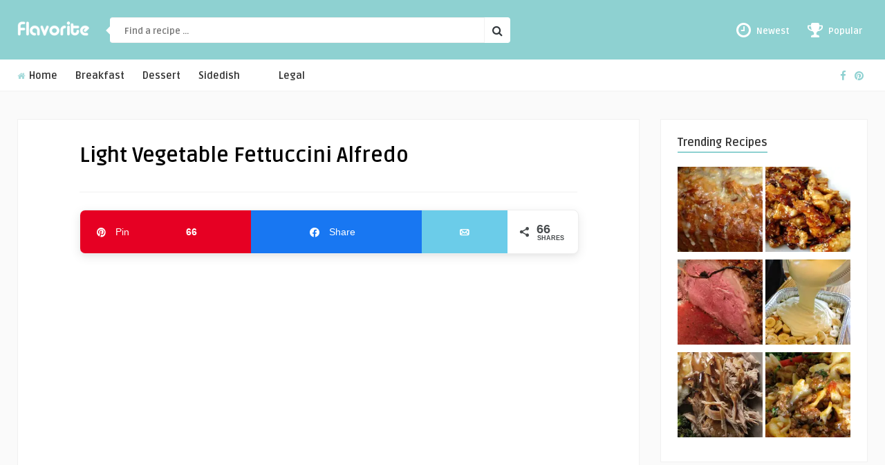

--- FILE ---
content_type: text/html; charset=UTF-8
request_url: https://flavorite.net/light-vegetable-fettuccini-alfredo/
body_size: 13904
content:
<!DOCTYPE HTML><html lang="en-US"><head><meta http-equiv="Content-Type" content="text/html; charset=UTF-8" /><meta name="viewport" content="width=device-width, initial-scale=1"><meta name='robots' content='index, follow, max-image-preview:large, max-snippet:-1, max-video-preview:-1' /><meta property="og:description" content="This Light Vegetable Fettuccini Alfredo has all of the flavor, without that heaviness of most alfredos. And you can always sprinkle a little more Parmesan over the top if you’re feeling wild like that."><meta property="og:title" content="Recipe for Light Vegetable Fettuccini Alfredo"><meta property="article_author" content="Flavorite"><meta property="article_publisher" content="Flavorite"><meta property="og:image" content="https://flavorite.net/wp-content/uploads/2015/08/vegetable-fettuccini-alfredo-W.jpg"><meta property="fb:app_id" content="529576650555031"><meta property="og:type" content="article"><meta property="og:url" content="https://flavorite.net/light-vegetable-fettuccini-alfredo/"><meta property="og:site_name" content="Flavorite"><meta property="article:published_time" content="2015-08-10T13:30:59-05:00"><meta property="article:modified_time" content="2018-12-12T15:22:12-06:00"><meta property="og:updated_time" content="2018-12-12T15:22:12-06:00"><meta name="twitter:title" content="Recipe for Light Vegetable Fettuccini Alfredo"><meta name="twitter:description" content="This Light Vegetable Fettuccini Alfredo has all of the flavor, without that heaviness of most alfredos. And you can always sprinkle a little more Parmesan over the top if you’re feeling wild like that."><meta name="twitter:image" content="https://flavorite.net/wp-content/uploads/2015/08/vegetable-fettuccini-alfredo-W.jpg"><meta name="twitter:card" content="summary_large_image"><meta name="google-site-verification" content="SSn-elg2HGqSUh9VMmHTWnJ_1iYkDfLbltdJngwhWzo" /><meta name="msvalidate.01" content="D955AE8EF8022B33A5E7718FFA8FC313" /><meta name="p:domain_verify" content="886ab7a7098dde775fc110fd29935b18" /><script data-cfasync="false" id="ao_optimized_gfonts_config">WebFontConfig={google:{families:["Ruda:400,700","Covered By Your Grace"] },classes:false, events:false, timeout:1500};</script><link rel="preload" href="https://www.flavorite.net/wp-content/plugins/social-warfare/assets/fonts/sw-icon-font.woff?ver=4.1.0" as="font" type="font/woff" crossorigin><link media="all" href="https://flavorite.net/wp-content/cache/autoptimize/css/autoptimize_ed4239884b7069513acd33174a4eceed.css" rel="stylesheet"><title>Light Vegetable Fettuccini Alfredo Recipe - Flavorite</title><meta name="description" content="This Light Vegetable Fettuccini Alfredo has all of the flavor, without that heaviness of most alfredos. And you can always sprinkle a little more Parmesan over the top if you’re feeling wild like that." /><link rel="canonical" href="https://flavorite.net/light-vegetable-fettuccini-alfredo/" /><meta property="og:locale" content="en_US" /><meta property="og:type" content="article" /><meta property="og:title" content="Light Vegetable Fettuccini Alfredo Recipe - Flavorite" /><meta property="og:description" content="This Light Vegetable Fettuccini Alfredo has all of the flavor, without that heaviness of most alfredos. And you can always sprinkle a little more Parmesan over the top if you’re feeling wild like that." /><meta property="og:url" content="https://flavorite.net/light-vegetable-fettuccini-alfredo/" /><meta property="og:site_name" content="Flavorite" /><meta property="article:publisher" content="https://www.facebook.com/Flavorite.net" /><meta property="article:published_time" content="2015-08-10T18:30:59+00:00" /><meta property="article:modified_time" content="2018-12-12T21:22:12+00:00" /><meta property="og:image" content="https://flavorite.net/wp-content/uploads/2015/08/light_alfredo.jpg" /><meta property="og:image:width" content="500" /><meta property="og:image:height" content="674" /><meta property="og:image:type" content="image/jpeg" /><meta name="author" content="Flavorite" /><meta name="twitter:card" content="summary_large_image" /><meta name="twitter:label1" content="Written by" /><meta name="twitter:data1" content="Flavorite" /> <script type="application/ld+json" class="yoast-schema-graph">{"@context":"https://schema.org","@graph":[{"@type":"WebPage","@id":"https://flavorite.net/light-vegetable-fettuccini-alfredo/","url":"https://flavorite.net/light-vegetable-fettuccini-alfredo/","name":"Light Vegetable Fettuccini Alfredo Recipe - Flavorite","isPartOf":{"@id":"https://flavorite.net/#website"},"primaryImageOfPage":{"@id":"https://flavorite.net/light-vegetable-fettuccini-alfredo/#primaryimage"},"image":{"@id":"https://flavorite.net/light-vegetable-fettuccini-alfredo/#primaryimage"},"thumbnailUrl":"https://flavorite.net/wp-content/uploads/2015/08/light_alfredo.jpg","datePublished":"2015-08-10T18:30:59+00:00","dateModified":"2018-12-12T21:22:12+00:00","author":{"@id":"https://flavorite.net/#/schema/person/59eeba6eafe41b80cb1a8979a6ba43d2"},"description":"This Light Vegetable Fettuccini Alfredo has all of the flavor, without that heaviness of most alfredos. And you can always sprinkle a little more Parmesan over the top if you’re feeling wild like that.","breadcrumb":{"@id":"https://flavorite.net/light-vegetable-fettuccini-alfredo/#breadcrumb"},"inLanguage":"en-US","potentialAction":[{"@type":"ReadAction","target":["https://flavorite.net/light-vegetable-fettuccini-alfredo/"]}]},{"@type":"ImageObject","inLanguage":"en-US","@id":"https://flavorite.net/light-vegetable-fettuccini-alfredo/#primaryimage","url":"https://flavorite.net/wp-content/uploads/2015/08/light_alfredo.jpg","contentUrl":"https://flavorite.net/wp-content/uploads/2015/08/light_alfredo.jpg","width":500,"height":674,"caption":"Recipe for Light Vegetable Fettuccini Alfredo - This has all of the flavor, without that heaviness of most alfredos. And you can always sprinkle a little more Parmesan over the top if you’re feeling wild like that."},{"@type":"BreadcrumbList","@id":"https://flavorite.net/light-vegetable-fettuccini-alfredo/#breadcrumb","itemListElement":[{"@type":"ListItem","position":1,"name":"Home","item":"https://flavorite.net/"},{"@type":"ListItem","position":2,"name":"Light Vegetable Fettuccini Alfredo"}]},{"@type":"WebSite","@id":"https://flavorite.net/#website","url":"https://flavorite.net/","name":"Flavorite","description":"Where your favorite flavors come together","potentialAction":[{"@type":"SearchAction","target":{"@type":"EntryPoint","urlTemplate":"https://flavorite.net/?s={search_term_string}"},"query-input":{"@type":"PropertyValueSpecification","valueRequired":true,"valueName":"search_term_string"}}],"inLanguage":"en-US"},{"@type":"Person","@id":"https://flavorite.net/#/schema/person/59eeba6eafe41b80cb1a8979a6ba43d2","name":"Flavorite"}]}</script> <link rel='dns-prefetch' href='//stats.wp.com' /><link rel='preconnect' href='//c0.wp.com' /><link href='https://fonts.gstatic.com' crossorigin='anonymous' rel='preconnect' /><link href='https://ajax.googleapis.com' rel='preconnect' /><link href='https://fonts.googleapis.com' rel='preconnect' /><link rel="alternate" type="application/rss+xml" title="Flavorite &raquo; Feed" href="https://flavorite.net/feed/" /><link rel="alternate" type="application/rss+xml" title="Flavorite &raquo; Comments Feed" href="https://flavorite.net/comments/feed/" /><link rel="alternate" type="application/rss+xml" title="Flavorite &raquo; Light Vegetable Fettuccini Alfredo Comments Feed" href="https://flavorite.net/light-vegetable-fettuccini-alfredo/feed/" /><link rel="alternate" title="oEmbed (JSON)" type="application/json+oembed" href="https://flavorite.net/wp-json/oembed/1.0/embed?url=https%3A%2F%2Fflavorite.net%2Flight-vegetable-fettuccini-alfredo%2F" /><link rel="alternate" title="oEmbed (XML)" type="text/xml+oembed" href="https://flavorite.net/wp-json/oembed/1.0/embed?url=https%3A%2F%2Fflavorite.net%2Flight-vegetable-fettuccini-alfredo%2F&#038;format=xml" /><link rel="https://api.w.org/" href="https://flavorite.net/wp-json/" /><link rel="alternate" title="JSON" type="application/json" href="https://flavorite.net/wp-json/wp/v2/posts/2850" /><link rel="EditURI" type="application/rsd+xml" title="RSD" href="https://flavorite.net/xmlrpc.php?rsd" /><meta name="generator" content="WordPress 6.9" /><link rel='shortlink' href='https://flavorite.net/?p=2850' /><meta name="onesignal" content="wordpress-plugin"/> <script>window.OneSignalDeferred = window.OneSignalDeferred || [];

      OneSignalDeferred.push(function(OneSignal) {
        var oneSignal_options = {};
        window._oneSignalInitOptions = oneSignal_options;

        oneSignal_options['serviceWorkerParam'] = { scope: '/' };
oneSignal_options['serviceWorkerPath'] = 'OneSignalSDKWorker.js.php';

        OneSignal.Notifications.setDefaultUrl("https://flavorite.net");

        oneSignal_options['wordpress'] = true;
oneSignal_options['appId'] = '3423a435-0034-4ef6-b5df-e4d1265fcf34';
oneSignal_options['allowLocalhostAsSecureOrigin'] = true;
oneSignal_options['welcomeNotification'] = { };
oneSignal_options['welcomeNotification']['title'] = "";
oneSignal_options['welcomeNotification']['message'] = "Thanks for subscribing! Don&#039;t forget to like our Facebook page for even more recipe ideas!";
oneSignal_options['welcomeNotification']['url'] = "https://www.facebook.com/Flavorite.net";
oneSignal_options['path'] = "https://flavorite.net/wp-content/plugins/onesignal-free-web-push-notifications/sdk_files/";
oneSignal_options['safari_web_id'] = "web.onesignal.auto.2d1085e1-a560-4918-b950-42f254dd8495";
oneSignal_options['promptOptions'] = { };
oneSignal_options['promptOptions']['actionMessage'] = "Would you like to receive notifications when new recipes are added?";
oneSignal_options['promptOptions']['siteName'] = "Flavorite";
oneSignal_options['notifyButton'] = { };
oneSignal_options['notifyButton']['enable'] = true;
oneSignal_options['notifyButton']['position'] = 'bottom-right';
oneSignal_options['notifyButton']['theme'] = 'default';
oneSignal_options['notifyButton']['size'] = 'medium';
oneSignal_options['notifyButton']['showCredit'] = false;
oneSignal_options['notifyButton']['text'] = {};
oneSignal_options['notifyButton']['offset'] = {};
oneSignal_options['notifyButton']['offset']['bottom'] = '150px';
              OneSignal.init(window._oneSignalInitOptions);
              OneSignal.Slidedown.promptPush()      });

      function documentInitOneSignal() {
        var oneSignal_elements = document.getElementsByClassName("OneSignal-prompt");

        var oneSignalLinkClickHandler = function(event) { OneSignal.Notifications.requestPermission(); event.preventDefault(); };        for(var i = 0; i < oneSignal_elements.length; i++)
          oneSignal_elements[i].addEventListener('click', oneSignalLinkClickHandler, false);
      }

      if (document.readyState === 'complete') {
           documentInitOneSignal();
      }
      else {
           window.addEventListener("load", function(event){
               documentInitOneSignal();
          });
      }</script> <link rel="icon" href="https://flavorite.net/wp-content/uploads/2015/02/flavorite_icon1-54d3dc0ev1_site_icon-32x32.png" sizes="32x32" /><link rel="icon" href="https://flavorite.net/wp-content/uploads/2015/02/flavorite_icon1-54d3dc0ev1_site_icon-e1511198695588-250x250.png" sizes="192x192" /><link rel="apple-touch-icon" href="https://flavorite.net/wp-content/uploads/2015/02/flavorite_icon1-54d3dc0ev1_site_icon-e1511198695588-250x250.png" /><meta name="msapplication-TileImage" content="https://flavorite.net/wp-content/uploads/2015/02/flavorite_icon1-54d3dc0ev1_site_icon-e1511198695588.png" /><script data-cfasync="false" id="ao_optimized_gfonts_webfontloader">(function() {var wf = document.createElement('script');wf.src='https://ajax.googleapis.com/ajax/libs/webfont/1/webfont.js';wf.type='text/javascript';wf.async='true';var s=document.getElementsByTagName('script')[0];s.parentNode.insertBefore(wf, s);})();</script></head><body data-rsssl=1 class="wp-singular post-template-default single single-post postid-2850 single-format-image wp-theme-food-wp wp-child-theme-food-wp-child"><header><div class="main-header"> <a href="https://flavorite.net/"><noscript><img class="logo" src="https://www.flavorite.net/wp-content/uploads/2020/03/logo3.png" alt="Flavorite" /></noscript><img class="lazyload logo" src='data:image/svg+xml,%3Csvg%20xmlns=%22http://www.w3.org/2000/svg%22%20viewBox=%220%200%20210%20140%22%3E%3C/svg%3E' data-src="https://www.flavorite.net/wp-content/uploads/2020/03/logo3.png" alt="Flavorite" /></a><form id="searchform2" class="header-search" method="get" action="https://flavorite.net/"><div class="triangle-search"></div> <input placeholder="Find a recipe ..." type="text" name="s" id="s" /> <input type="submit" value="&#xf002;" class="buttonicon" /></form><ul class="top-list"><li><a href="https://www.flavorite.net/"><i class="fa fa-clock-o" aria-hidden="true"></i><div>Newest</div></a></li><li><a href="https://www.flavorite.net/popular-recipes/"><i class="fa fa-trophy" aria-hidden="true"></i><div>Popular</div></a></li></ul><div class="clear"></div></div><div class="bar-header"><div class="wrap-center"><nav id="myjquerymenu" class="jquerycssmenu"><ul><li id="menu-item-14127" class="menu-item menu-item-type-custom menu-item-object-custom menu-item-14127"><a href="https://www.flavorite.net/"><i class="fa fa-home" aria-hidden="true"> </i> Home</a></li><li id="menu-item-14130" class="menu-item menu-item-type-taxonomy menu-item-object-category menu-item-14130"><a href="https://flavorite.net/category/breakfast/">Breakfast</a></li><li id="menu-item-14128" class="menu-item menu-item-type-taxonomy menu-item-object-category menu-item-14128"><a href="https://flavorite.net/category/dessert/">Dessert</a></li><li id="menu-item-14129" class="menu-item menu-item-type-taxonomy menu-item-object-category menu-item-14129"><a href="https://flavorite.net/category/sidedish/">Sidedish</a></li><li id="menu-item-14131" class="menu-item menu-item-type-custom menu-item-object-custom menu-item-14131"><a href="#"> </a></li><li id="menu-item-14122" class="menu-item menu-item-type-custom menu-item-object-custom menu-item-has-children menu-item-14122"><a href="#">Legal</a><ul class="sub-menu"><li id="menu-item-14124" class="menu-item menu-item-type-post_type menu-item-object-page menu-item-14124"><a href="https://flavorite.net/disclaimer/">Disclaimer</a></li><li id="menu-item-14126" class="menu-item menu-item-type-post_type menu-item-object-page menu-item-14126"><a href="https://flavorite.net/privacy-policy/">Privacy Policy</a></li><li id="menu-item-14125" class="menu-item menu-item-type-post_type menu-item-object-page menu-item-14125"><a href="https://flavorite.net/terms-of-service/">Terms of Service</a></li></ul></li></ul></nav><ul class="top-social"><li><a href="https://www.facebook.com/Flavorite.net/" target="_blank"><i class="fa fa-facebook"></i></a></li><li><a href="https://www.pinterest.com/flavoritenet/" target="_blank"><i class="fa fa-pinterest"></i></a></li></ul></div></div></header><div class="wrap-fullwidth"><div class="single-content"><div class="entry-top"><h1 class="article-title entry-title">Light Vegetable Fettuccini Alfredo</h1><div class="clear"></div></div><article><div class="post post-2850 type-post status-publish format-image has-post-thumbnail hentry category-healthy category-pasta tag-butter tag-fettuccini tag-half-and-half tag-parmesan post_format-post-format-image" id="post-2850"><div class="media-single-content"> <img width="500" height="674" src="https://flavorite.net/wp-content/uploads/2015/08/light_alfredo.jpg" class="attachment-food_wp_thumbnail-single-image size-food_wp_thumbnail-single-image wp-post-image" alt="Recipe for Light Vegetable Fettuccini Alfredo - This has all of the flavor, without that heaviness of most alfredos. And you can always sprinkle a little more Parmesan over the top if you’re feeling wild like that." decoding="async" fetchpriority="high" srcset="https://flavorite.net/wp-content/uploads/2015/08/light_alfredo.jpg 500w, https://flavorite.net/wp-content/uploads/2015/08/light_alfredo-223x300.jpg 223w, https://flavorite.net/wp-content/uploads/2015/08/light_alfredo-300x404.jpg 300w" sizes="(max-width: 500px) 100vw, 500px" /></div><div class="entry"><div ><div class="swp_social_panel swp_horizontal_panel swp_modern  swp_default_full_color swp_other_color_outlines swp_individual_full_color scale-100 scale-full_width" data-min-width="1100" data-float-color="#ffffff" data-float="left" data-float-mobile="bottom" data-transition="slide" data-post-id="2850" ><div class="nc_tweetContainer swp_share_button swp_pinterest" data-network="pinterest"><a rel="nofollow noreferrer noopener" class="nc_tweet swp_share_link" data-count="0" data-link="https://pinterest.com/pin/create/button/?url=https://flavorite.net/light-vegetable-fettuccini-alfredo/&media=https%3A%2F%2Fflavorite.net%2Fwp-content%2Fuploads%2F2015%2F08%2Fvegetable-fettuccini-alfredo-T.jpg&description=This+Light+Vegetable+Fettuccini+Alfredo+has+all+of+the+flavor%2C+without+that+heaviness+of+most+alfredos.+And+you+can+always+sprinkle+a+little+more+Parmesan+over+the+top+if+you%E2%80%99re+feeling+wild+like+that.+%23pasta+%23healthier+%23alfredo+%23dinnerideas" href="https://pinterest.com/pin/create/button/?url=https://flavorite.net/light-vegetable-fettuccini-alfredo/&media=https%3A%2F%2Fflavorite.net%2Fwp-content%2Fuploads%2F2015%2F08%2Fvegetable-fettuccini-alfredo-T.jpg&description=This+Light+Vegetable+Fettuccini+Alfredo+has+all+of+the+flavor%2C+without+that+heaviness+of+most+alfredos.+And+you+can+always+sprinkle+a+little+more+Parmesan+over+the+top+if+you%E2%80%99re+feeling+wild+like+that.+%23pasta+%23healthier+%23alfredo+%23dinnerideas" ><span class="iconFiller"><span class="spaceManWilly"><i class="sw swp_pinterest_icon"></i><span class="swp_share">Pin</span></span></span><span class="swp_count">66</span></a></div><div class="nc_tweetContainer swp_share_button swp_facebook" data-network="facebook"><a class="nc_tweet swp_share_link" rel="nofollow noreferrer noopener" target="_blank" href="https://www.facebook.com/share.php?u=https%3A%2F%2Fflavorite.net%2Flight-vegetable-fettuccini-alfredo%2F" data-link="https://www.facebook.com/share.php?u=https%3A%2F%2Fflavorite.net%2Flight-vegetable-fettuccini-alfredo%2F"><span class="swp_count swp_hide"><span class="iconFiller"><span class="spaceManWilly"><i class="sw swp_facebook_icon"></i><span class="swp_share">Share</span></span></span></span></a></div><div class="nc_tweetContainer swp_share_button swp_email" data-network="email"><a class="nc_tweet noPop swp_share_link" rel="nofollow noreferrer noopener" href="mailto:?subject=Recipe%20for%20Light%20Vegetable%20Fettuccini%20Alfredo&body=This%20Light%20Vegetable%20Fettuccini%20Alfredo%20has%20all%20of%20the%20flavor%2C%20without%20that%20heaviness%20of%20most%20alfredos.%20And%20you%20can%20always%20sprinkle%20a%20little%20more%20Parmesan%20over%20the%20top%20if%20you%E2%80%99re%20feeling%20wild%20like%20that.%0D%0A%0D%0ARead More Here: %20https%3A%2F%2Fflavorite.net%2Flight-vegetable-fettuccini-alfredo%2F" target="_blank"><span class="swp_count swp_hide"><span class="iconFiller"><span class="spaceManWilly"><i class="sw swp_email_icon"></i><span class="swp_share">Email</span></span></span></span></a></div><div class="nc_tweetContainer swp_share_button total_shares total_sharesalt" ><span class="swp_count ">66 <span class="swp_label">Shares</span></span></div></div> <br><center><script async src="//pagead2.googlesyndication.com/pagead/js/adsbygoogle.js"></script>  <ins class="adsbygoogle" style="display:block" data-ad-client="ca-pub-2203028598075606" data-ad-slot="6742307222" data-ad-format="auto"></ins> <script>(adsbygoogle = window.adsbygoogle || []).push({});</script></center><br><p><noscript><img decoding="async" class="aligncenter wp-image-2851 size-full" title="This Light Vegetable Fettuccini Alfredo has all of the flavor, without that heaviness of most alfredos. And you can always sprinkle a little more Parmesan over the top if you&rsquo;re feeling wild like that." src="https://www.flavorite.net/wp-content/uploads/2015/08/light_alfredo.jpg" alt="This Light Vegetable Fettuccini Alfredo has all of the flavor, without that heaviness of most alfredos. And you can always sprinkle a little more Parmesan over the top if you&rsquo;re feeling wild like that." width="500" height="674" srcset="https://flavorite.net/wp-content/uploads/2015/08/light_alfredo.jpg 500w, https://flavorite.net/wp-content/uploads/2015/08/light_alfredo-223x300.jpg 223w, https://flavorite.net/wp-content/uploads/2015/08/light_alfredo-300x404.jpg 300w" sizes="(max-width: 500px) 100vw, 500px" /></noscript><img decoding="async" class="lazyload aligncenter wp-image-2851 size-full" title="This Light Vegetable Fettuccini Alfredo has all of the flavor, without that heaviness of most alfredos. And you can always sprinkle a little more Parmesan over the top if you&rsquo;re feeling wild like that." src='data:image/svg+xml,%3Csvg%20xmlns=%22http://www.w3.org/2000/svg%22%20viewBox=%220%200%20500%20674%22%3E%3C/svg%3E' data-src="https://www.flavorite.net/wp-content/uploads/2015/08/light_alfredo.jpg" alt="This Light Vegetable Fettuccini Alfredo has all of the flavor, without that heaviness of most alfredos. And you can always sprinkle a little more Parmesan over the top if you&rsquo;re feeling wild like that." width="500" height="674" data-srcset="https://flavorite.net/wp-content/uploads/2015/08/light_alfredo.jpg 500w, https://flavorite.net/wp-content/uploads/2015/08/light_alfredo-223x300.jpg 223w, https://flavorite.net/wp-content/uploads/2015/08/light_alfredo-300x404.jpg 300w" data-sizes="(max-width: 500px) 100vw, 500px" /></p><p>This Light Vegetable Fettuccini Alfredo has all of the flavor, without that heaviness of most alfredos. And you can always sprinkle a little more Parmesan over the top if you&rsquo;re feeling wild like that.</p> <br><center><script async src="//pagead2.googlesyndication.com/pagead/js/adsbygoogle.js"></script>  <ins class="adsbygoogle" style="display:block" data-ad-client="ca-pub-2203028598075606" data-ad-slot="6742307222" data-ad-format="auto"></ins> <script>(adsbygoogle = window.adsbygoogle || []).push({});</script></center><br><div id="zrdn-recipe-container" class="_template_vanilla zrdn-recipe-889 zrdn-jump-to-link" ><div class="zrdn-block zrdn-block-100"><div class="zrdn-block-wrap zrdn-recipe_title"  ><h2 class="zrdn-element_recipe_title">Light Vegetable Fettuccini Alfredo</h2></div><div class="zrdn-block-wrap zrdn-recipe_image"  ><div class="zrdn-recipe-image zrdn-hide-print zrdn-element_recipe_image"> <noscript><img decoding="async" width="445" height="600" src="https://flavorite.net/wp-content/uploads/2015/08/light_alfredo.jpg" class="attachment-zrdn_recipe_image_main size-zrdn_recipe_image_main" alt="Recipe for Light Vegetable Fettuccini Alfredo - This has all of the flavor, without that heaviness of most alfredos. And you can always sprinkle a little more Parmesan over the top if you’re feeling wild like that." srcset="https://flavorite.net/wp-content/uploads/2015/08/light_alfredo.jpg 500w, https://flavorite.net/wp-content/uploads/2015/08/light_alfredo-223x300.jpg 223w, https://flavorite.net/wp-content/uploads/2015/08/light_alfredo-300x404.jpg 300w" sizes="(max-width: 445px) 100vw, 445px" /></noscript><img decoding="async" width="445" height="600" src='data:image/svg+xml,%3Csvg%20xmlns=%22http://www.w3.org/2000/svg%22%20viewBox=%220%200%20445%20600%22%3E%3C/svg%3E' data-src="https://flavorite.net/wp-content/uploads/2015/08/light_alfredo.jpg" class="lazyload attachment-zrdn_recipe_image_main size-zrdn_recipe_image_main" alt="Recipe for Light Vegetable Fettuccini Alfredo - This has all of the flavor, without that heaviness of most alfredos. And you can always sprinkle a little more Parmesan over the top if you’re feeling wild like that." data-srcset="https://flavorite.net/wp-content/uploads/2015/08/light_alfredo.jpg 500w, https://flavorite.net/wp-content/uploads/2015/08/light_alfredo-223x300.jpg 223w, https://flavorite.net/wp-content/uploads/2015/08/light_alfredo-300x404.jpg 300w" data-sizes="(max-width: 445px) 100vw, 445px" /></div></div><div class="zrdn-block-wrap zrdn-actions"  ><div class="zrdn-print-link"> <a title="Print this recipe" href="javascript:void(0);" onclick="zlrPrint('zrdn-recipe-container', 'https://flavorite.net/wp-content/plugins/zip-recipes/'); return false" rel="nofollow"> <noscript><img decoding="async" src="https://flavorite.net/wp-content/plugins/zip-recipes//images/print.png" alt="Print this recipe"></noscript><img class="lazyload" decoding="async" src='data:image/svg+xml,%3Csvg%20xmlns=%22http://www.w3.org/2000/svg%22%20viewBox=%220%200%20210%20140%22%3E%3C/svg%3E' data-src="https://flavorite.net/wp-content/plugins/zip-recipes//images/print.png" alt="Print this recipe"> </a></div></div><div class="zrdn-block-wrap zrdn-divider"  ><div class="zrdn-block-divider"></div></div><div class="zrdn-block-wrap zrdn-summary"  > This Light Vegetable Fettuccini Alfredo has all of the flavor, without that heaviness of most alfredos. And you can always sprinkle a little more Parmesan over the top if you’re feeling wild like that.<br></div><div class="zrdn-block-wrap zrdn-details"  ></div></div><div class="zrdn-block zrdn-block-100"><div class="zrdn-block-wrap zrdn-ingredients"  ><h3 class="zrdn-recipe-label zrdn-ingredients-label"> Ingredients</h3><ul class="zrdn-list zrdn-ingredients-list nobullets zrdn-element_ingredients"><li>8 oz. fettuccini, cooked al dente</li><li>1 c. half and half</li><li>6 tbs. butter</li><li>½ c. grated parmesan (NOT FROM A GREEN CAN)</li><li>8 oz. assorted steamed spring vegetables</li></ul></div><div class="zrdn-block-wrap zrdn-instructions"  ><h3 class="zrdn-recipe-label zrdn-instructions-label"> Instructions</h3><ol class="zrdn-list zrdn-instructions-list numbers  zrdn-element_instructions"><li>Prepare pasta al dente according to package directions, and steam vegetables.</li><li>Meanwhile, in a medium saucepan or sauté pan, bring half and half and butter to a simmer over medium-low heat. Make sure you don’t boil it.</li><li>Drain pasta and vegetables and place in a large bowl. Add parmesan to cream mixture and stir. Pour Alfredo sauce over pasta and vegetables and toss gently to coat.</li></ol></div><div class="zrdn-block-wrap zrdn-notes"  ></div><div class="zrdn-block-wrap zrdn-nutrition_label"  ></div><div class="zrdn-block-wrap zrdn-category"  ><div class="zrdn-cuisine-category-divider"></div> <span class="zrdn-recipe-label zrdn-category-label">Category</span> <span class="zrdn-element_category"> <a class="zrdn-category-item" href="https://flavorite.net/category/healthy/">Healthy</a> <a class="zrdn-category-item" href="https://flavorite.net/category/pasta/">Pasta</a> </span></div><div class="zrdn-block-wrap zrdn-tags"  ><h4 class="zrdn-tags-label zrdn-recipe-label">Tags</h4><div class="zrdn-tags-container"><div class="zrdn-tag-item"> <strong><a href="https://flavorite.net/tag/butter/">butter</a></strong>,</div><div class="zrdn-tag-item"> <strong><a href="https://flavorite.net/tag/fettuccini/">fettuccini</a></strong>,</div><div class="zrdn-tag-item"> <strong><a href="https://flavorite.net/tag/half-and-half/">half and half</a></strong>,</div><div class="zrdn-tag-item"> <strong><a href="https://flavorite.net/tag/parmesan/">Parmesan</a></strong></div></div></div></div><div class="zrdn-block zrdn-block-0 print"><div class="zrdn-block-wrap zrdn-permalink"  ></div></div><div class="zrdn-block zrdn-block-0"><div class="zrdn-block-wrap zrdn-jsonld"  ><script type="application/ld+json">{"@context":"http:\/\/schema.org","@type":"Recipe","description":"This Light Vegetable Fettuccini Alfredo has all of the flavor, without that heaviness of most alfredos. And you can always sprinkle a little more Parmesan over the top if you\u2019re feeling wild like that.","image":"https:\/\/flavorite.net\/wp-content\/uploads\/2015\/08\/light_alfredo.jpg","recipeIngredient":["8 oz. fettuccini, cooked al dente\r","1 c. half and half\r","6 tbs. butter\r","\u00bd c. grated parmesan (NOT FROM A GREEN CAN)\r","8 oz. assorted steamed spring vegetables"],"name":"Light Vegetable Fettuccini Alfredo","recipeCategory":"Healthy","cookTime":"PT0H0M","prepTime":"PT0H0M","recipeInstructions":["Prepare pasta al dente according to package directions, and steam vegetables.\r","Meanwhile, in a medium saucepan or saut\u00e9 pan, bring half and half and butter to a simmer over medium-low heat. Make sure you don\u2019t boil it.\r","Drain pasta and vegetables and place in a large bowl. Add parmesan to cream mixture and stir. Pour Alfredo sauce over pasta and vegetables and toss gently to coat."],"keywords":"butter,fettuccini,half and half,Parmesan","author":{"@type":"Person","name":"Flavorite"}}</script></div></div></div> <br><center><script async src="//pagead2.googlesyndication.com/pagead/js/adsbygoogle.js"></script>  <ins class="adsbygoogle" style="display:block" data-ad-client="ca-pub-2203028598075606" data-ad-slot="6742307222" data-ad-format="auto"></ins> <script>(adsbygoogle = window.adsbygoogle || []).push({});</script></center><br><p>Recipe and Photo: <a href="http://www.thethreelittlepiglets.com/" target="_blank" rel="noopener">The Three Little Piglets</a></p><p>&nbsp;</p><div class="swp_social_panel swp_horizontal_panel swp_modern  swp_default_full_color swp_other_color_outlines swp_individual_full_color scale-100 scale-full_width" data-min-width="1100" data-float-color="#ffffff" data-float="left" data-float-mobile="bottom" data-transition="slide" data-post-id="2850" ><div class="nc_tweetContainer swp_share_button swp_pinterest" data-network="pinterest"><a rel="nofollow noreferrer noopener" class="nc_tweet swp_share_link" data-count="0" data-link="https://pinterest.com/pin/create/button/?url=https://flavorite.net/light-vegetable-fettuccini-alfredo/&media=https%3A%2F%2Fflavorite.net%2Fwp-content%2Fuploads%2F2015%2F08%2Fvegetable-fettuccini-alfredo-T.jpg&description=This+Light+Vegetable+Fettuccini+Alfredo+has+all+of+the+flavor%2C+without+that+heaviness+of+most+alfredos.+And+you+can+always+sprinkle+a+little+more+Parmesan+over+the+top+if+you%E2%80%99re+feeling+wild+like+that.+%23pasta+%23healthier+%23alfredo+%23dinnerideas" href="https://pinterest.com/pin/create/button/?url=https://flavorite.net/light-vegetable-fettuccini-alfredo/&media=https%3A%2F%2Fflavorite.net%2Fwp-content%2Fuploads%2F2015%2F08%2Fvegetable-fettuccini-alfredo-T.jpg&description=This+Light+Vegetable+Fettuccini+Alfredo+has+all+of+the+flavor%2C+without+that+heaviness+of+most+alfredos.+And+you+can+always+sprinkle+a+little+more+Parmesan+over+the+top+if+you%E2%80%99re+feeling+wild+like+that.+%23pasta+%23healthier+%23alfredo+%23dinnerideas" ><span class="iconFiller"><span class="spaceManWilly"><i class="sw swp_pinterest_icon"></i><span class="swp_share">Pin</span></span></span><span class="swp_count">66</span></a></div><div class="nc_tweetContainer swp_share_button swp_facebook" data-network="facebook"><a class="nc_tweet swp_share_link" rel="nofollow noreferrer noopener" target="_blank" href="https://www.facebook.com/share.php?u=https%3A%2F%2Fflavorite.net%2Flight-vegetable-fettuccini-alfredo%2F" data-link="https://www.facebook.com/share.php?u=https%3A%2F%2Fflavorite.net%2Flight-vegetable-fettuccini-alfredo%2F"><span class="swp_count swp_hide"><span class="iconFiller"><span class="spaceManWilly"><i class="sw swp_facebook_icon"></i><span class="swp_share">Share</span></span></span></span></a></div><div class="nc_tweetContainer swp_share_button swp_email" data-network="email"><a class="nc_tweet noPop swp_share_link" rel="nofollow noreferrer noopener" href="mailto:?subject=Recipe%20for%20Light%20Vegetable%20Fettuccini%20Alfredo&body=This%20Light%20Vegetable%20Fettuccini%20Alfredo%20has%20all%20of%20the%20flavor%2C%20without%20that%20heaviness%20of%20most%20alfredos.%20And%20you%20can%20always%20sprinkle%20a%20little%20more%20Parmesan%20over%20the%20top%20if%20you%E2%80%99re%20feeling%20wild%20like%20that.%0D%0A%0D%0ARead More Here: %20https%3A%2F%2Fflavorite.net%2Flight-vegetable-fettuccini-alfredo%2F" target="_blank"><span class="swp_count swp_hide"><span class="iconFiller"><span class="spaceManWilly"><i class="sw swp_email_icon"></i><span class="swp_share">Email</span></span></span></span></a></div><div class="nc_tweetContainer swp_share_button total_shares total_sharesalt" ><span class="swp_count ">66 <span class="swp_label">Shares</span></span></div></div><div class="swp-content-locator"></div></div><div class="clear"></div><div class="tags-cats"><div class="ct-size"><div class="entry-btn">Article Tags:</div> <a href="https://flavorite.net/tag/butter/" rel="tag">butter</a> &middot; <a href="https://flavorite.net/tag/fettuccini/" rel="tag">fettuccini</a> &middot; <a href="https://flavorite.net/tag/half-and-half/" rel="tag">half and half</a> &middot; <a href="https://flavorite.net/tag/parmesan/" rel="tag">Parmesan</a></div><div class="clear"></div><div class="ct-size"><div class="entry-btn">Article Categories:</div> <a href="https://flavorite.net/category/healthy/" rel="category tag">Healthy</a> &middot; <a href="https://flavorite.net/category/pasta/" rel="category tag">Pasta</a></div><div class="clear"></div></div><div class="clear"></div></div><div class="clear"></div></div></article><div class="single-related"><div class="single-related-wrap"><div class="one_half_sr"> <script async src="https://pagead2.googlesyndication.com/pagead/js/adsbygoogle.js"></script> <ins class="adsbygoogle"
 style="display:block"
 data-ad-format="autorelaxed"
 data-ad-client="ca-pub-2203028598075606"
 data-ad-slot="3643294028"></ins> <script>(adsbygoogle = window.adsbygoogle || []).push({});</script> </div><div class="one_half_last_sr"><h3>Related Articles</h3><ul class="article_list"><li><div class="post-nr">1</div> <a href="https://flavorite.net/lemon-and-garlic-shrimp-over-asparagus/"> <noscript><img width="90" height="90" src="https://flavorite.net/wp-content/uploads/2019/03/lemon-garlic-shrimp-asparagus-N-90x90.jpg" class="attachment-food_wp_thumbnail-widget-small size-food_wp_thumbnail-widget-small wp-post-image" alt="This Lemon and Garlic Shrimp Over Asparagus is an easy, quick, and healthy entree that is cooked in one pan and can be on your table in under 25 minutes." decoding="async" srcset="https://flavorite.net/wp-content/uploads/2019/03/lemon-garlic-shrimp-asparagus-N-90x90.jpg 90w, https://flavorite.net/wp-content/uploads/2019/03/lemon-garlic-shrimp-asparagus-N-500x500.jpg 500w, https://flavorite.net/wp-content/uploads/2019/03/lemon-garlic-shrimp-asparagus-N-250x250.jpg 250w, https://flavorite.net/wp-content/uploads/2019/03/lemon-garlic-shrimp-asparagus-N-345x345.jpg 345w, https://flavorite.net/wp-content/uploads/2019/03/lemon-garlic-shrimp-asparagus-N-320x320.jpg 320w, https://flavorite.net/wp-content/uploads/2019/03/lemon-garlic-shrimp-asparagus-N-150x150.jpg 150w, https://flavorite.net/wp-content/uploads/2019/03/lemon-garlic-shrimp-asparagus-N-480x480.jpg 480w, https://flavorite.net/wp-content/uploads/2019/03/lemon-garlic-shrimp-asparagus-N-200x200.jpg 200w" sizes="(max-width: 90px) 100vw, 90px" /></noscript><img width="90" height="90" src='data:image/svg+xml,%3Csvg%20xmlns=%22http://www.w3.org/2000/svg%22%20viewBox=%220%200%2090%2090%22%3E%3C/svg%3E' data-src="https://flavorite.net/wp-content/uploads/2019/03/lemon-garlic-shrimp-asparagus-N-90x90.jpg" class="lazyload attachment-food_wp_thumbnail-widget-small size-food_wp_thumbnail-widget-small wp-post-image" alt="This Lemon and Garlic Shrimp Over Asparagus is an easy, quick, and healthy entree that is cooked in one pan and can be on your table in under 25 minutes." decoding="async" data-srcset="https://flavorite.net/wp-content/uploads/2019/03/lemon-garlic-shrimp-asparagus-N-90x90.jpg 90w, https://flavorite.net/wp-content/uploads/2019/03/lemon-garlic-shrimp-asparagus-N-500x500.jpg 500w, https://flavorite.net/wp-content/uploads/2019/03/lemon-garlic-shrimp-asparagus-N-250x250.jpg 250w, https://flavorite.net/wp-content/uploads/2019/03/lemon-garlic-shrimp-asparagus-N-345x345.jpg 345w, https://flavorite.net/wp-content/uploads/2019/03/lemon-garlic-shrimp-asparagus-N-320x320.jpg 320w, https://flavorite.net/wp-content/uploads/2019/03/lemon-garlic-shrimp-asparagus-N-150x150.jpg 150w, https://flavorite.net/wp-content/uploads/2019/03/lemon-garlic-shrimp-asparagus-N-480x480.jpg 480w, https://flavorite.net/wp-content/uploads/2019/03/lemon-garlic-shrimp-asparagus-N-200x200.jpg 200w" data-sizes="(max-width: 90px) 100vw, 90px" /></a><div class="an-widget-title"  style="margin-left:105px;" ><h4 class="article-title"><a href="https://flavorite.net/lemon-and-garlic-shrimp-over-asparagus/">Lemon and Garlic Shrimp Over Asparagus</a></h4><div class="widget-likes"></div><div class="sleft"></div></div></li><li><div class="post-nr">2</div> <a href="https://flavorite.net/pasta-bolognese/"> <noscript><img width="90" height="90" src="https://flavorite.net/wp-content/uploads/2019/01/pasta-bolognese-N-90x90.jpg" class="attachment-food_wp_thumbnail-widget-small size-food_wp_thumbnail-widget-small wp-post-image" alt="A thick, rich meat sauce with great depth of flavor. Made in under an hour, this is a Pasta Bolognese recipe that you will make over and over again!" decoding="async" srcset="https://flavorite.net/wp-content/uploads/2019/01/pasta-bolognese-N-90x90.jpg 90w, https://flavorite.net/wp-content/uploads/2019/01/pasta-bolognese-N-500x500.jpg 500w, https://flavorite.net/wp-content/uploads/2019/01/pasta-bolognese-N-250x250.jpg 250w, https://flavorite.net/wp-content/uploads/2019/01/pasta-bolognese-N-345x345.jpg 345w, https://flavorite.net/wp-content/uploads/2019/01/pasta-bolognese-N-320x320.jpg 320w, https://flavorite.net/wp-content/uploads/2019/01/pasta-bolognese-N-150x150.jpg 150w, https://flavorite.net/wp-content/uploads/2019/01/pasta-bolognese-N-480x480.jpg 480w, https://flavorite.net/wp-content/uploads/2019/01/pasta-bolognese-N-200x200.jpg 200w" sizes="(max-width: 90px) 100vw, 90px" /></noscript><img width="90" height="90" src='data:image/svg+xml,%3Csvg%20xmlns=%22http://www.w3.org/2000/svg%22%20viewBox=%220%200%2090%2090%22%3E%3C/svg%3E' data-src="https://flavorite.net/wp-content/uploads/2019/01/pasta-bolognese-N-90x90.jpg" class="lazyload attachment-food_wp_thumbnail-widget-small size-food_wp_thumbnail-widget-small wp-post-image" alt="A thick, rich meat sauce with great depth of flavor. Made in under an hour, this is a Pasta Bolognese recipe that you will make over and over again!" decoding="async" data-srcset="https://flavorite.net/wp-content/uploads/2019/01/pasta-bolognese-N-90x90.jpg 90w, https://flavorite.net/wp-content/uploads/2019/01/pasta-bolognese-N-500x500.jpg 500w, https://flavorite.net/wp-content/uploads/2019/01/pasta-bolognese-N-250x250.jpg 250w, https://flavorite.net/wp-content/uploads/2019/01/pasta-bolognese-N-345x345.jpg 345w, https://flavorite.net/wp-content/uploads/2019/01/pasta-bolognese-N-320x320.jpg 320w, https://flavorite.net/wp-content/uploads/2019/01/pasta-bolognese-N-150x150.jpg 150w, https://flavorite.net/wp-content/uploads/2019/01/pasta-bolognese-N-480x480.jpg 480w, https://flavorite.net/wp-content/uploads/2019/01/pasta-bolognese-N-200x200.jpg 200w" data-sizes="(max-width: 90px) 100vw, 90px" /></a><div class="an-widget-title"  style="margin-left:105px;" ><h4 class="article-title"><a href="https://flavorite.net/pasta-bolognese/">Pasta Bolognese</a></h4><div class="widget-likes"></div><div class="sleft"></div></div></li><li><div class="post-nr">3</div> <a href="https://flavorite.net/lasagna-alfredo/"> <noscript><img width="90" height="90" src="https://flavorite.net/wp-content/uploads/2019/01/lasagna-alfredo-N-90x90.jpg" class="attachment-food_wp_thumbnail-widget-small size-food_wp_thumbnail-widget-small wp-post-image" alt="Lasagna Alfredo with chicken, ricotta and spinach. So good that my family requests it at least once a week. Serve with diced tomato as a garnish." decoding="async" srcset="https://flavorite.net/wp-content/uploads/2019/01/lasagna-alfredo-N-90x90.jpg 90w, https://flavorite.net/wp-content/uploads/2019/01/lasagna-alfredo-N-500x500.jpg 500w, https://flavorite.net/wp-content/uploads/2019/01/lasagna-alfredo-N-250x250.jpg 250w, https://flavorite.net/wp-content/uploads/2019/01/lasagna-alfredo-N-345x345.jpg 345w, https://flavorite.net/wp-content/uploads/2019/01/lasagna-alfredo-N-320x320.jpg 320w, https://flavorite.net/wp-content/uploads/2019/01/lasagna-alfredo-N-150x150.jpg 150w, https://flavorite.net/wp-content/uploads/2019/01/lasagna-alfredo-N-480x480.jpg 480w, https://flavorite.net/wp-content/uploads/2019/01/lasagna-alfredo-N-200x200.jpg 200w" sizes="(max-width: 90px) 100vw, 90px" /></noscript><img width="90" height="90" src='data:image/svg+xml,%3Csvg%20xmlns=%22http://www.w3.org/2000/svg%22%20viewBox=%220%200%2090%2090%22%3E%3C/svg%3E' data-src="https://flavorite.net/wp-content/uploads/2019/01/lasagna-alfredo-N-90x90.jpg" class="lazyload attachment-food_wp_thumbnail-widget-small size-food_wp_thumbnail-widget-small wp-post-image" alt="Lasagna Alfredo with chicken, ricotta and spinach. So good that my family requests it at least once a week. Serve with diced tomato as a garnish." decoding="async" data-srcset="https://flavorite.net/wp-content/uploads/2019/01/lasagna-alfredo-N-90x90.jpg 90w, https://flavorite.net/wp-content/uploads/2019/01/lasagna-alfredo-N-500x500.jpg 500w, https://flavorite.net/wp-content/uploads/2019/01/lasagna-alfredo-N-250x250.jpg 250w, https://flavorite.net/wp-content/uploads/2019/01/lasagna-alfredo-N-345x345.jpg 345w, https://flavorite.net/wp-content/uploads/2019/01/lasagna-alfredo-N-320x320.jpg 320w, https://flavorite.net/wp-content/uploads/2019/01/lasagna-alfredo-N-150x150.jpg 150w, https://flavorite.net/wp-content/uploads/2019/01/lasagna-alfredo-N-480x480.jpg 480w, https://flavorite.net/wp-content/uploads/2019/01/lasagna-alfredo-N-200x200.jpg 200w" data-sizes="(max-width: 90px) 100vw, 90px" /></a><div class="an-widget-title"  style="margin-left:105px;" ><h4 class="article-title"><a href="https://flavorite.net/lasagna-alfredo/">Lasagna Alfredo</a></h4><div class="widget-likes"></div><div class="sleft"></div></div></li><li><div class="post-nr">4</div> <a href="https://flavorite.net/keto-brownies/"> <noscript><img width="90" height="90" src="https://flavorite.net/wp-content/uploads/2018/12/keto-brownies-N-90x90.jpg" class="attachment-food_wp_thumbnail-widget-small size-food_wp_thumbnail-widget-small wp-post-image" alt="Healthy, fudgy, low carb almond flour coconut oil keto brownies. The perfect dessert that won&#039;t break your diet." decoding="async" srcset="https://flavorite.net/wp-content/uploads/2018/12/keto-brownies-N-90x90.jpg 90w, https://flavorite.net/wp-content/uploads/2018/12/keto-brownies-N-500x500.jpg 500w, https://flavorite.net/wp-content/uploads/2018/12/keto-brownies-N-250x250.jpg 250w, https://flavorite.net/wp-content/uploads/2018/12/keto-brownies-N-345x345.jpg 345w, https://flavorite.net/wp-content/uploads/2018/12/keto-brownies-N-320x320.jpg 320w, https://flavorite.net/wp-content/uploads/2018/12/keto-brownies-N-150x150.jpg 150w, https://flavorite.net/wp-content/uploads/2018/12/keto-brownies-N-480x480.jpg 480w, https://flavorite.net/wp-content/uploads/2018/12/keto-brownies-N-200x200.jpg 200w" sizes="(max-width: 90px) 100vw, 90px" /></noscript><img width="90" height="90" src='data:image/svg+xml,%3Csvg%20xmlns=%22http://www.w3.org/2000/svg%22%20viewBox=%220%200%2090%2090%22%3E%3C/svg%3E' data-src="https://flavorite.net/wp-content/uploads/2018/12/keto-brownies-N-90x90.jpg" class="lazyload attachment-food_wp_thumbnail-widget-small size-food_wp_thumbnail-widget-small wp-post-image" alt="Healthy, fudgy, low carb almond flour coconut oil keto brownies. The perfect dessert that won&#039;t break your diet." decoding="async" data-srcset="https://flavorite.net/wp-content/uploads/2018/12/keto-brownies-N-90x90.jpg 90w, https://flavorite.net/wp-content/uploads/2018/12/keto-brownies-N-500x500.jpg 500w, https://flavorite.net/wp-content/uploads/2018/12/keto-brownies-N-250x250.jpg 250w, https://flavorite.net/wp-content/uploads/2018/12/keto-brownies-N-345x345.jpg 345w, https://flavorite.net/wp-content/uploads/2018/12/keto-brownies-N-320x320.jpg 320w, https://flavorite.net/wp-content/uploads/2018/12/keto-brownies-N-150x150.jpg 150w, https://flavorite.net/wp-content/uploads/2018/12/keto-brownies-N-480x480.jpg 480w, https://flavorite.net/wp-content/uploads/2018/12/keto-brownies-N-200x200.jpg 200w" data-sizes="(max-width: 90px) 100vw, 90px" /></a><div class="an-widget-title"  style="margin-left:105px;" ><h4 class="article-title"><a href="https://flavorite.net/keto-brownies/">Keto Brownies</a></h4><div class="widget-likes"></div><div class="sleft"></div></div></li></ul></div><div class="clear"></div></div></div><div class="entry-bottom"><div id="comments" class="comments"><div id="respond" class="comment-respond"><h3 id="reply-title" class="comment-reply-title">Leave a Reply</h3><form action="https://flavorite.net/wp-comments-post.php" method="post" id="commentform" class="comment-form"><p class="comment-notes"><span id="email-notes">Your email address will not be published.</span> <span class="required-field-message">Required fields are marked <span class="required">*</span></span></p><p class="comment-form-comment"><label for="comment">Comment <span class="required">*</span></label><textarea id="comment" name="comment" cols="45" rows="8" maxlength="65525" required="required"></textarea></p><p class="comment-form-author"><label for="author">Name <span class="required">*</span></label> <input id="author" name="author" type="text" value="" size="30" maxlength="245" autocomplete="name" required="required" /></p><p class="comment-form-email"><label for="email">Email <span class="required">*</span></label> <input id="email" name="email" type="text" value="" size="30" maxlength="100" aria-describedby="email-notes" autocomplete="email" required="required" /></p><p class="comment-form-url"><label for="url">Website</label> <input id="url" name="url" type="text" value="" size="30" maxlength="200" autocomplete="url" /></p><p class="form-submit"><input name="submit" type="submit" id="submit" class="submit" value="Post Comment" /> <input type='hidden' name='comment_post_ID' value='2850' id='comment_post_ID' /> <input type='hidden' name='comment_parent' id='comment_parent' value='0' /></p><p style="display: none;"><input type="hidden" id="akismet_comment_nonce" name="akismet_comment_nonce" value="03a533d64a" /></p><p style="display: none !important;" class="akismet-fields-container" data-prefix="ak_"><label>&#916;<textarea name="ak_hp_textarea" cols="45" rows="8" maxlength="100"></textarea></label><input type="hidden" id="ak_js_1" name="ak_js" value="46"/><script>document.getElementById( "ak_js_1" ).setAttribute( "value", ( new Date() ).getTime() );</script></p></form></div><p class="akismet_comment_form_privacy_notice">This site uses Akismet to reduce spam. <a href="https://akismet.com/privacy/" target="_blank" rel="nofollow noopener">Learn how your comment data is processed.</a></p></div><div class="clear"></div></div></div><div class="sidebar-wrapper"><aside class="sidebar"><div class="widget widget_top-posts"><h3 class="title">Trending Recipes</h3><div class="clear"></div><div class='widgets-grid-layout no-grav'><div class="widget-grid-view-image"><a href="https://flavorite.net/jamaican-banana-bread/" title="Jamaican Banana Bread" class="bump-view" data-bump-view="tp"><noscript><img loading="lazy" width="200" height="200" src="https://i0.wp.com/flavorite.net/wp-content/uploads/2016/07/jamaican-banana-breadN.jpg?resize=200%2C200&#038;ssl=1" srcset="https://i0.wp.com/flavorite.net/wp-content/uploads/2016/07/jamaican-banana-breadN.jpg?resize=200%2C200&amp;ssl=1 1x, https://i0.wp.com/flavorite.net/wp-content/uploads/2016/07/jamaican-banana-breadN.jpg?resize=300%2C300&amp;ssl=1 1.5x, https://i0.wp.com/flavorite.net/wp-content/uploads/2016/07/jamaican-banana-breadN.jpg?resize=400%2C400&amp;ssl=1 2x" alt="Jamaican Banana Bread" data-pin-nopin="true"/></noscript><img class="lazyload" loading="lazy" width="200" height="200" src='data:image/svg+xml,%3Csvg%20xmlns=%22http://www.w3.org/2000/svg%22%20viewBox=%220%200%20200%20200%22%3E%3C/svg%3E' data-src="https://i0.wp.com/flavorite.net/wp-content/uploads/2016/07/jamaican-banana-breadN.jpg?resize=200%2C200&#038;ssl=1" data-srcset="https://i0.wp.com/flavorite.net/wp-content/uploads/2016/07/jamaican-banana-breadN.jpg?resize=200%2C200&amp;ssl=1 1x, https://i0.wp.com/flavorite.net/wp-content/uploads/2016/07/jamaican-banana-breadN.jpg?resize=300%2C300&amp;ssl=1 1.5x, https://i0.wp.com/flavorite.net/wp-content/uploads/2016/07/jamaican-banana-breadN.jpg?resize=400%2C400&amp;ssl=1 2x" alt="Jamaican Banana Bread" data-pin-nopin="true"/></a></div><div class="widget-grid-view-image"><a href="https://flavorite.net/slow-cooker-teriyaki-chicken/" title="Slow Cooker Teriyaki Chicken" class="bump-view" data-bump-view="tp"><noscript><img loading="lazy" width="200" height="200" src="https://i0.wp.com/flavorite.net/wp-content/uploads/2015/03/chickenteriyaki.jpg?resize=200%2C200&#038;ssl=1" srcset="https://i0.wp.com/flavorite.net/wp-content/uploads/2015/03/chickenteriyaki.jpg?resize=200%2C200&amp;ssl=1 1x, https://i0.wp.com/flavorite.net/wp-content/uploads/2015/03/chickenteriyaki.jpg?resize=300%2C300&amp;ssl=1 1.5x, https://i0.wp.com/flavorite.net/wp-content/uploads/2015/03/chickenteriyaki.jpg?resize=400%2C400&amp;ssl=1 2x" alt="Slow Cooker Teriyaki Chicken" data-pin-nopin="true"/></noscript><img class="lazyload" loading="lazy" width="200" height="200" src='data:image/svg+xml,%3Csvg%20xmlns=%22http://www.w3.org/2000/svg%22%20viewBox=%220%200%20200%20200%22%3E%3C/svg%3E' data-src="https://i0.wp.com/flavorite.net/wp-content/uploads/2015/03/chickenteriyaki.jpg?resize=200%2C200&#038;ssl=1" data-srcset="https://i0.wp.com/flavorite.net/wp-content/uploads/2015/03/chickenteriyaki.jpg?resize=200%2C200&amp;ssl=1 1x, https://i0.wp.com/flavorite.net/wp-content/uploads/2015/03/chickenteriyaki.jpg?resize=300%2C300&amp;ssl=1 1.5x, https://i0.wp.com/flavorite.net/wp-content/uploads/2015/03/chickenteriyaki.jpg?resize=400%2C400&amp;ssl=1 2x" alt="Slow Cooker Teriyaki Chicken" data-pin-nopin="true"/></a></div><div class="widget-grid-view-image"><a href="https://flavorite.net/poor-mans-prime-rib/" title="Poor Mans Prime Rib" class="bump-view" data-bump-view="tp"><noscript><img loading="lazy" width="200" height="200" src="https://i0.wp.com/flavorite.net/wp-content/uploads/2015/06/poorman_prime_rib.jpg?resize=200%2C200&#038;ssl=1" srcset="https://i0.wp.com/flavorite.net/wp-content/uploads/2015/06/poorman_prime_rib.jpg?resize=200%2C200&amp;ssl=1 1x, https://i0.wp.com/flavorite.net/wp-content/uploads/2015/06/poorman_prime_rib.jpg?resize=300%2C300&amp;ssl=1 1.5x, https://i0.wp.com/flavorite.net/wp-content/uploads/2015/06/poorman_prime_rib.jpg?resize=400%2C400&amp;ssl=1 2x" alt="Poor Mans Prime Rib" data-pin-nopin="true"/></noscript><img class="lazyload" loading="lazy" width="200" height="200" src='data:image/svg+xml,%3Csvg%20xmlns=%22http://www.w3.org/2000/svg%22%20viewBox=%220%200%20200%20200%22%3E%3C/svg%3E' data-src="https://i0.wp.com/flavorite.net/wp-content/uploads/2015/06/poorman_prime_rib.jpg?resize=200%2C200&#038;ssl=1" data-srcset="https://i0.wp.com/flavorite.net/wp-content/uploads/2015/06/poorman_prime_rib.jpg?resize=200%2C200&amp;ssl=1 1x, https://i0.wp.com/flavorite.net/wp-content/uploads/2015/06/poorman_prime_rib.jpg?resize=300%2C300&amp;ssl=1 1.5x, https://i0.wp.com/flavorite.net/wp-content/uploads/2015/06/poorman_prime_rib.jpg?resize=400%2C400&amp;ssl=1 2x" alt="Poor Mans Prime Rib" data-pin-nopin="true"/></a></div><div class="widget-grid-view-image"><a href="https://flavorite.net/the-best-banana-pudding-ever/" title="The Best Banana Pudding Ever" class="bump-view" data-bump-view="tp"><noscript><img loading="lazy" width="200" height="200" src="https://i0.wp.com/flavorite.net/wp-content/uploads/2015/10/banana_pudding.jpg?resize=200%2C200&#038;ssl=1" srcset="https://i0.wp.com/flavorite.net/wp-content/uploads/2015/10/banana_pudding.jpg?resize=200%2C200&amp;ssl=1 1x, https://i0.wp.com/flavorite.net/wp-content/uploads/2015/10/banana_pudding.jpg?resize=300%2C300&amp;ssl=1 1.5x, https://i0.wp.com/flavorite.net/wp-content/uploads/2015/10/banana_pudding.jpg?resize=400%2C400&amp;ssl=1 2x" alt="The Best Banana Pudding Ever" data-pin-nopin="true"/></noscript><img class="lazyload" loading="lazy" width="200" height="200" src='data:image/svg+xml,%3Csvg%20xmlns=%22http://www.w3.org/2000/svg%22%20viewBox=%220%200%20200%20200%22%3E%3C/svg%3E' data-src="https://i0.wp.com/flavorite.net/wp-content/uploads/2015/10/banana_pudding.jpg?resize=200%2C200&#038;ssl=1" data-srcset="https://i0.wp.com/flavorite.net/wp-content/uploads/2015/10/banana_pudding.jpg?resize=200%2C200&amp;ssl=1 1x, https://i0.wp.com/flavorite.net/wp-content/uploads/2015/10/banana_pudding.jpg?resize=300%2C300&amp;ssl=1 1.5x, https://i0.wp.com/flavorite.net/wp-content/uploads/2015/10/banana_pudding.jpg?resize=400%2C400&amp;ssl=1 2x" alt="The Best Banana Pudding Ever" data-pin-nopin="true"/></a></div><div class="widget-grid-view-image"><a href="https://flavorite.net/trisha-yearwoods-crock-pot-pork-loin/" title="Trisha Yearwood&#039;s Crock Pot Pork Loin" class="bump-view" data-bump-view="tp"><noscript><img loading="lazy" width="200" height="200" src="https://i0.wp.com/flavorite.net/wp-content/uploads/2016/01/TW_pork_loinN.jpg?resize=200%2C200&#038;ssl=1" srcset="https://i0.wp.com/flavorite.net/wp-content/uploads/2016/01/TW_pork_loinN.jpg?resize=200%2C200&amp;ssl=1 1x, https://i0.wp.com/flavorite.net/wp-content/uploads/2016/01/TW_pork_loinN.jpg?resize=300%2C300&amp;ssl=1 1.5x, https://i0.wp.com/flavorite.net/wp-content/uploads/2016/01/TW_pork_loinN.jpg?resize=400%2C400&amp;ssl=1 2x" alt="Trisha Yearwood&#039;s Crock Pot Pork Loin" data-pin-nopin="true"/></noscript><img class="lazyload" loading="lazy" width="200" height="200" src='data:image/svg+xml,%3Csvg%20xmlns=%22http://www.w3.org/2000/svg%22%20viewBox=%220%200%20200%20200%22%3E%3C/svg%3E' data-src="https://i0.wp.com/flavorite.net/wp-content/uploads/2016/01/TW_pork_loinN.jpg?resize=200%2C200&#038;ssl=1" data-srcset="https://i0.wp.com/flavorite.net/wp-content/uploads/2016/01/TW_pork_loinN.jpg?resize=200%2C200&amp;ssl=1 1x, https://i0.wp.com/flavorite.net/wp-content/uploads/2016/01/TW_pork_loinN.jpg?resize=300%2C300&amp;ssl=1 1.5x, https://i0.wp.com/flavorite.net/wp-content/uploads/2016/01/TW_pork_loinN.jpg?resize=400%2C400&amp;ssl=1 2x" alt="Trisha Yearwood&#039;s Crock Pot Pork Loin" data-pin-nopin="true"/></a></div><div class="widget-grid-view-image"><a href="https://flavorite.net/crock-pot-ravioli-casserole/" title="Crock-pot Ravioli Casserole" class="bump-view" data-bump-view="tp"><noscript><img loading="lazy" width="200" height="200" src="https://i0.wp.com/flavorite.net/wp-content/uploads/2015/09/crockpot_ravioli.jpg?resize=200%2C200&#038;ssl=1" srcset="https://i0.wp.com/flavorite.net/wp-content/uploads/2015/09/crockpot_ravioli.jpg?resize=200%2C200&amp;ssl=1 1x, https://i0.wp.com/flavorite.net/wp-content/uploads/2015/09/crockpot_ravioli.jpg?resize=300%2C300&amp;ssl=1 1.5x, https://i0.wp.com/flavorite.net/wp-content/uploads/2015/09/crockpot_ravioli.jpg?resize=400%2C400&amp;ssl=1 2x" alt="Crock-pot Ravioli Casserole" data-pin-nopin="true"/></noscript><img class="lazyload" loading="lazy" width="200" height="200" src='data:image/svg+xml,%3Csvg%20xmlns=%22http://www.w3.org/2000/svg%22%20viewBox=%220%200%20200%20200%22%3E%3C/svg%3E' data-src="https://i0.wp.com/flavorite.net/wp-content/uploads/2015/09/crockpot_ravioli.jpg?resize=200%2C200&#038;ssl=1" data-srcset="https://i0.wp.com/flavorite.net/wp-content/uploads/2015/09/crockpot_ravioli.jpg?resize=200%2C200&amp;ssl=1 1x, https://i0.wp.com/flavorite.net/wp-content/uploads/2015/09/crockpot_ravioli.jpg?resize=300%2C300&amp;ssl=1 1.5x, https://i0.wp.com/flavorite.net/wp-content/uploads/2015/09/crockpot_ravioli.jpg?resize=400%2C400&amp;ssl=1 2x" alt="Crock-pot Ravioli Casserole" data-pin-nopin="true"/></a></div></div></div><div class="widget widget_categories"><h3 class="title">Categories</h3><div class="clear"></div><form action="https://flavorite.net" method="get"><label class="screen-reader-text" for="cat">Categories</label><select  name='cat' id='cat' class='postform'><option value='-1'>Select Category</option><option class="level-0" value="89">Appetizer</option><option class="level-0" value="66">Asian</option><option class="level-0" value="96">BBQ</option><option class="level-0" value="74">Beef</option><option class="level-0" value="145">Bread</option><option class="level-0" value="146">Breakfast</option><option class="level-0" value="440">Brownies</option><option class="level-0" value="2">Cajun</option><option class="level-0" value="34">Cake</option><option class="level-0" value="726">Candy</option><option class="level-0" value="364">Casserole</option><option class="level-0" value="178">Cheesecake</option><option class="level-0" value="296">Comfort Food</option><option class="level-0" value="106">Cookies</option><option class="level-0" value="90">Copycat</option><option class="level-0" value="46">Cupcakes</option><option class="level-0" value="33">Dessert</option><option class="level-0" value="207">Dip</option><option class="level-0" value="686">Drinks</option><option class="level-0" value="56">Easter</option><option class="level-0" value="1765">Entree,Dinner</option><option class="level-0" value="154">French</option><option class="level-0" value="255">Fruit</option><option class="level-0" value="312">Fusion</option><option class="level-0" value="1414">German</option><option class="level-0" value="747">Gluten Free</option><option class="level-0" value="471">Greek</option><option class="level-0" value="182">Hawaiian</option><option class="level-0" value="155">Healthy</option><option class="level-0" value="410">Holiday</option><option class="level-0" value="510">Ice Cream</option><option class="level-0" value="503">Italian</option><option class="level-0" value="248">Kid Friendly</option><option class="level-0" value="116">Leftovers</option><option class="level-0" value="98">Main Dish</option><option class="level-0" value="117">Mexican</option><option class="level-0" value="243">Mixed Drinks</option><option class="level-0" value="556">Party Food</option><option class="level-0" value="462">Pasta</option><option class="level-0" value="166">Pie</option><option class="level-0" value="99">Pizza</option><option class="level-0" value="387">Pork</option><option class="level-0" value="742">Potato</option><option class="level-0" value="91">Poultry</option><option class="level-0" value="1396">Pumpkin</option><option class="level-0" value="76">Salad</option><option class="level-0" value="3">Sandwich</option><option class="level-0" value="208">Sauce</option><option class="level-0" value="11">Seafood</option><option class="level-0" value="67">Shellfish</option><option class="level-0" value="111">Sidedish</option><option class="level-0" value="339">Slow Cooker</option><option class="level-0" value="129">Soup</option><option class="level-0" value="130">Southern</option><option class="level-0" value="118">Southwest</option><option class="level-0" value="131">Stew</option><option class="level-0" value="119">Tacos</option><option class="level-0" value="92">Tailgate</option><option class="level-0" value="110">Tailgating</option><option class="level-0" value="75">Thai</option><option class="level-0" value="1508">Thanksgiving</option><option class="level-0" value="1">Uncategorized</option><option class="level-0" value="84">Vegetarian</option> </select></form><script type="text/javascript">( ( dropdownId ) => {
	const dropdown = document.getElementById( dropdownId );
	function onSelectChange() {
		setTimeout( () => {
			if ( 'escape' === dropdown.dataset.lastkey ) {
				return;
			}
			if ( dropdown.value && parseInt( dropdown.value ) > 0 && dropdown instanceof HTMLSelectElement ) {
				dropdown.parentElement.submit();
			}
		}, 250 );
	}
	function onKeyUp( event ) {
		if ( 'Escape' === event.key ) {
			dropdown.dataset.lastkey = 'escape';
		} else {
			delete dropdown.dataset.lastkey;
		}
	}
	function onClick() {
		delete dropdown.dataset.lastkey;
	}
	dropdown.addEventListener( 'keyup', onKeyUp );
	dropdown.addEventListener( 'click', onClick );
	dropdown.addEventListener( 'change', onSelectChange );
})( "cat" );

//# sourceURL=WP_Widget_Categories%3A%3Awidget</script> </div><div class="widget widget_tag_cloud"><h3 class="title">Popular Ingredients</h3><div class="clear"></div><div class="tagcloud"><a href="https://flavorite.net/tag/bacon/" class="tag-cloud-link tag-link-374 tag-link-position-1" style="font-size: 12.170212765957pt;" aria-label="bacon (73 items)">bacon</a> <a href="https://flavorite.net/tag/basil/" class="tag-cloud-link tag-link-534 tag-link-position-2" style="font-size: 9.7872340425532pt;" aria-label="basil (50 items)">basil</a> <a href="https://flavorite.net/tag/bell-pepper/" class="tag-cloud-link tag-link-121 tag-link-position-3" style="font-size: 10.829787234043pt;" aria-label="Bell Pepper (59 items)">Bell Pepper</a> <a href="https://flavorite.net/tag/brown-sugar/" class="tag-cloud-link tag-link-184 tag-link-position-4" style="font-size: 16.340425531915pt;" aria-label="brown sugar (140 items)">brown sugar</a> <a href="https://flavorite.net/tag/butter/" class="tag-cloud-link tag-link-35 tag-link-position-5" style="font-size: 22pt;" aria-label="butter (340 items)">butter</a> <a href="https://flavorite.net/tag/cheddar-cheese/" class="tag-cloud-link tag-link-330 tag-link-position-6" style="font-size: 13.063829787234pt;" aria-label="cheddar cheese (84 items)">cheddar cheese</a> <a href="https://flavorite.net/tag/chicken/" class="tag-cloud-link tag-link-93 tag-link-position-7" style="font-size: 10.531914893617pt;" aria-label="chicken (56 items)">chicken</a> <a href="https://flavorite.net/tag/chicken-breasts/" class="tag-cloud-link tag-link-101 tag-link-position-8" style="font-size: 15pt;" aria-label="chicken breasts (114 items)">chicken breasts</a> <a href="https://flavorite.net/tag/chicken-broth/" class="tag-cloud-link tag-link-185 tag-link-position-9" style="font-size: 8.5957446808511pt;" aria-label="chicken broth (42 items)">chicken broth</a> <a href="https://flavorite.net/tag/chocolate/" class="tag-cloud-link tag-link-107 tag-link-position-10" style="font-size: 9.6382978723404pt;" aria-label="chocolate (49 items)">chocolate</a> <a href="https://flavorite.net/tag/chocolate-chips/" class="tag-cloud-link tag-link-724 tag-link-position-11" style="font-size: 9.936170212766pt;" aria-label="chocolate chips (51 items)">chocolate chips</a> <a href="https://flavorite.net/tag/cilantro/" class="tag-cloud-link tag-link-135 tag-link-position-12" style="font-size: 8.2978723404255pt;" aria-label="Cilantro (40 items)">Cilantro</a> <a href="https://flavorite.net/tag/cinnamon/" class="tag-cloud-link tag-link-147 tag-link-position-13" style="font-size: 13.659574468085pt;" aria-label="cinnamon (93 items)">cinnamon</a> <a href="https://flavorite.net/tag/cocoa-powder/" class="tag-cloud-link tag-link-38 tag-link-position-14" style="font-size: 9.6382978723404pt;" aria-label="cocoa powder (49 items)">cocoa powder</a> <a href="https://flavorite.net/tag/cream-cheese/" class="tag-cloud-link tag-link-39 tag-link-position-15" style="font-size: 16.936170212766pt;" aria-label="Cream cheese (153 items)">Cream cheese</a> <a href="https://flavorite.net/tag/egg/" class="tag-cloud-link tag-link-13 tag-link-position-16" style="font-size: 8pt;" aria-label="egg (38 items)">egg</a> <a href="https://flavorite.net/tag/eggs/" class="tag-cloud-link tag-link-174 tag-link-position-17" style="font-size: 20.36170212766pt;" aria-label="Eggs (261 items)">Eggs</a> <a href="https://flavorite.net/tag/flour/" class="tag-cloud-link tag-link-352 tag-link-position-18" style="font-size: 20.063829787234pt;" aria-label="flour (248 items)">flour</a> <a href="https://flavorite.net/tag/garlic/" class="tag-cloud-link tag-link-27 tag-link-position-19" style="font-size: 20.212765957447pt;" aria-label="Garlic (258 items)">Garlic</a> <a href="https://flavorite.net/tag/garlic-powder/" class="tag-cloud-link tag-link-14 tag-link-position-20" style="font-size: 8pt;" aria-label="garlic powder (38 items)">garlic powder</a> <a href="https://flavorite.net/tag/ginger/" class="tag-cloud-link tag-link-432 tag-link-position-21" style="font-size: 9.936170212766pt;" aria-label="Ginger (51 items)">Ginger</a> <a href="https://flavorite.net/tag/graham-crackers/" class="tag-cloud-link tag-link-222 tag-link-position-22" style="font-size: 8pt;" aria-label="graham crackers (38 items)">graham crackers</a> <a href="https://flavorite.net/tag/ground-beef/" class="tag-cloud-link tag-link-333 tag-link-position-23" style="font-size: 9.3404255319149pt;" aria-label="ground beef (47 items)">ground beef</a> <a href="https://flavorite.net/tag/heavy-cream/" class="tag-cloud-link tag-link-138 tag-link-position-24" style="font-size: 10.382978723404pt;" aria-label="Heavy Cream (55 items)">Heavy Cream</a> <a href="https://flavorite.net/tag/honey/" class="tag-cloud-link tag-link-233 tag-link-position-25" style="font-size: 10.531914893617pt;" aria-label="honey (57 items)">honey</a> <a href="https://flavorite.net/tag/lemon-juice/" class="tag-cloud-link tag-link-16 tag-link-position-26" style="font-size: 8.1489361702128pt;" aria-label="lemon juice (39 items)">lemon juice</a> <a href="https://flavorite.net/tag/mayonnaise/" class="tag-cloud-link tag-link-309 tag-link-position-27" style="font-size: 8.4468085106383pt;" aria-label="mayonnaise (41 items)">mayonnaise</a> <a href="https://flavorite.net/tag/milk/" class="tag-cloud-link tag-link-267 tag-link-position-28" style="font-size: 17.085106382979pt;" aria-label="milk (159 items)">milk</a> <a href="https://flavorite.net/tag/mozzarella-cheese/" class="tag-cloud-link tag-link-102 tag-link-position-29" style="font-size: 12.170212765957pt;" aria-label="Mozzarella cheese (73 items)">Mozzarella cheese</a> <a href="https://flavorite.net/tag/mushrooms/" class="tag-cloud-link tag-link-29 tag-link-position-30" style="font-size: 11.425531914894pt;" aria-label="mushrooms (65 items)">mushrooms</a> <a href="https://flavorite.net/tag/nutmeg/" class="tag-cloud-link tag-link-576 tag-link-position-31" style="font-size: 8.1489361702128pt;" aria-label="nutmeg (39 items)">nutmeg</a> <a href="https://flavorite.net/tag/onion/" class="tag-cloud-link tag-link-124 tag-link-position-32" style="font-size: 19.468085106383pt;" aria-label="onion (230 items)">onion</a> <a href="https://flavorite.net/tag/oregano/" class="tag-cloud-link tag-link-436 tag-link-position-33" style="font-size: 9.3404255319149pt;" aria-label="oregano (47 items)">oregano</a> <a href="https://flavorite.net/tag/paprika/" class="tag-cloud-link tag-link-19 tag-link-position-34" style="font-size: 8.8936170212766pt;" aria-label="Paprika (44 items)">Paprika</a> <a href="https://flavorite.net/tag/parmesan-cheese/" class="tag-cloud-link tag-link-368 tag-link-position-35" style="font-size: 12.617021276596pt;" aria-label="Parmesan cheese (79 items)">Parmesan cheese</a> <a href="https://flavorite.net/tag/parsley/" class="tag-cloud-link tag-link-506 tag-link-position-36" style="font-size: 9.1914893617021pt;" aria-label="parsley (46 items)">parsley</a> <a href="https://flavorite.net/tag/potatoes/" class="tag-cloud-link tag-link-461 tag-link-position-37" style="font-size: 11.425531914894pt;" aria-label="potatoes (65 items)">potatoes</a> <a href="https://flavorite.net/tag/sour-cream/" class="tag-cloud-link tag-link-181 tag-link-position-38" style="font-size: 11.127659574468pt;" aria-label="Sour Cream (62 items)">Sour Cream</a> <a href="https://flavorite.net/tag/soy-sauce/" class="tag-cloud-link tag-link-190 tag-link-position-39" style="font-size: 13.36170212766pt;" aria-label="Soy Sauce (88 items)">Soy Sauce</a> <a href="https://flavorite.net/tag/strawberries/" class="tag-cloud-link tag-link-282 tag-link-position-40" style="font-size: 10.829787234043pt;" aria-label="strawberries (59 items)">strawberries</a> <a href="https://flavorite.net/tag/sugar/" class="tag-cloud-link tag-link-290 tag-link-position-41" style="font-size: 20.510638297872pt;" aria-label="sugar (267 items)">sugar</a> <a href="https://flavorite.net/tag/thyme/" class="tag-cloud-link tag-link-301 tag-link-position-42" style="font-size: 8.7446808510638pt;" aria-label="thyme (43 items)">thyme</a> <a href="https://flavorite.net/tag/tomatoes/" class="tag-cloud-link tag-link-350 tag-link-position-43" style="font-size: 11.574468085106pt;" aria-label="tomatoes (67 items)">tomatoes</a> <a href="https://flavorite.net/tag/vanilla/" class="tag-cloud-link tag-link-55 tag-link-position-44" style="font-size: 14.553191489362pt;" aria-label="Vanilla (105 items)">Vanilla</a> <a href="https://flavorite.net/tag/vanilla-extract/" class="tag-cloud-link tag-link-43 tag-link-position-45" style="font-size: 11.723404255319pt;" aria-label="vanilla extract (68 items)">vanilla extract</a></div></div><div class="widget_text widget widget_custom_html"><div class="textwidget custom-html-widget"><br /><br /><script async src="https://pagead2.googlesyndication.com/pagead/js/adsbygoogle.js"></script>  <ins class="adsbygoogle"
 style="display:block"
 data-ad-client="ca-pub-2203028598075606"
 data-ad-slot="6742307222"
 data-ad-format="auto"
 data-full-width-responsive="true"></ins> <script>(adsbygoogle = window.adsbygoogle || []).push({});</script><br /><br /></div></div></aside></div><div class="clear"></div></div><footer><div class="wrap-center"><div class="footer-img"> <script async src="//pagead2.googlesyndication.com/pagead/js/adsbygoogle.js"></script>  <ins class="adsbygoogle"
 style="display:block"
 data-ad-client="ca-pub-2203028598075606"
 data-ad-slot="6742307222"
 data-ad-format="auto"></ins> <script>(adsbygoogle = window.adsbygoogle || []).push({});</script> </div><div class="one_fourth"><div class="widget widget_recent_comments"><h3 class="title"><span>Recent Comments</span></h3><div class="clear"></div><ul id="recentcomments"><li class="recentcomments"><span class="comment-author-link">Carol</span> on <a href="https://flavorite.net/stuffed-peppers/#comment-3858">Stuffed Peppers</a></li><li class="recentcomments"><span class="comment-author-link">Danielle</span> on <a href="https://flavorite.net/copycat-olive-garden-breadsticks/#comment-3193">Copycat Olive Garden Breadsticks</a></li><li class="recentcomments"><span class="comment-author-link">Aurora</span> on <a href="https://flavorite.net/copycat-olive-garden-breadsticks/#comment-2214">Copycat Olive Garden Breadsticks</a></li><li class="recentcomments"><span class="comment-author-link">Flavorite</span> on <a href="https://flavorite.net/italian-meatloaf/#comment-2213">Italian Meatloaf</a></li><li class="recentcomments"><span class="comment-author-link">Donna M.</span> on <a href="https://flavorite.net/italian-meatloaf/#comment-2212">Italian Meatloaf</a></li></ul></div></div><div class="one_fourth"><div class="widget widget_top-posts"><h3 class="title"><span>Trending Recipes</span></h3><div class="clear"></div><div class='widgets-grid-layout no-grav'><div class="widget-grid-view-image"><a href="https://flavorite.net/jamaican-banana-bread/" title="Jamaican Banana Bread" class="bump-view" data-bump-view="tp"><noscript><img loading="lazy" width="200" height="200" src="https://i0.wp.com/flavorite.net/wp-content/uploads/2016/07/jamaican-banana-breadN.jpg?resize=200%2C200&#038;ssl=1" srcset="https://i0.wp.com/flavorite.net/wp-content/uploads/2016/07/jamaican-banana-breadN.jpg?resize=200%2C200&amp;ssl=1 1x, https://i0.wp.com/flavorite.net/wp-content/uploads/2016/07/jamaican-banana-breadN.jpg?resize=300%2C300&amp;ssl=1 1.5x, https://i0.wp.com/flavorite.net/wp-content/uploads/2016/07/jamaican-banana-breadN.jpg?resize=400%2C400&amp;ssl=1 2x" alt="Jamaican Banana Bread" data-pin-nopin="true"/></noscript><img class="lazyload" loading="lazy" width="200" height="200" src='data:image/svg+xml,%3Csvg%20xmlns=%22http://www.w3.org/2000/svg%22%20viewBox=%220%200%20200%20200%22%3E%3C/svg%3E' data-src="https://i0.wp.com/flavorite.net/wp-content/uploads/2016/07/jamaican-banana-breadN.jpg?resize=200%2C200&#038;ssl=1" data-srcset="https://i0.wp.com/flavorite.net/wp-content/uploads/2016/07/jamaican-banana-breadN.jpg?resize=200%2C200&amp;ssl=1 1x, https://i0.wp.com/flavorite.net/wp-content/uploads/2016/07/jamaican-banana-breadN.jpg?resize=300%2C300&amp;ssl=1 1.5x, https://i0.wp.com/flavorite.net/wp-content/uploads/2016/07/jamaican-banana-breadN.jpg?resize=400%2C400&amp;ssl=1 2x" alt="Jamaican Banana Bread" data-pin-nopin="true"/></a></div><div class="widget-grid-view-image"><a href="https://flavorite.net/slow-cooker-teriyaki-chicken/" title="Slow Cooker Teriyaki Chicken" class="bump-view" data-bump-view="tp"><noscript><img loading="lazy" width="200" height="200" src="https://i0.wp.com/flavorite.net/wp-content/uploads/2015/03/chickenteriyaki.jpg?resize=200%2C200&#038;ssl=1" srcset="https://i0.wp.com/flavorite.net/wp-content/uploads/2015/03/chickenteriyaki.jpg?resize=200%2C200&amp;ssl=1 1x, https://i0.wp.com/flavorite.net/wp-content/uploads/2015/03/chickenteriyaki.jpg?resize=300%2C300&amp;ssl=1 1.5x, https://i0.wp.com/flavorite.net/wp-content/uploads/2015/03/chickenteriyaki.jpg?resize=400%2C400&amp;ssl=1 2x" alt="Slow Cooker Teriyaki Chicken" data-pin-nopin="true"/></noscript><img class="lazyload" loading="lazy" width="200" height="200" src='data:image/svg+xml,%3Csvg%20xmlns=%22http://www.w3.org/2000/svg%22%20viewBox=%220%200%20200%20200%22%3E%3C/svg%3E' data-src="https://i0.wp.com/flavorite.net/wp-content/uploads/2015/03/chickenteriyaki.jpg?resize=200%2C200&#038;ssl=1" data-srcset="https://i0.wp.com/flavorite.net/wp-content/uploads/2015/03/chickenteriyaki.jpg?resize=200%2C200&amp;ssl=1 1x, https://i0.wp.com/flavorite.net/wp-content/uploads/2015/03/chickenteriyaki.jpg?resize=300%2C300&amp;ssl=1 1.5x, https://i0.wp.com/flavorite.net/wp-content/uploads/2015/03/chickenteriyaki.jpg?resize=400%2C400&amp;ssl=1 2x" alt="Slow Cooker Teriyaki Chicken" data-pin-nopin="true"/></a></div><div class="widget-grid-view-image"><a href="https://flavorite.net/poor-mans-prime-rib/" title="Poor Mans Prime Rib" class="bump-view" data-bump-view="tp"><noscript><img loading="lazy" width="200" height="200" src="https://i0.wp.com/flavorite.net/wp-content/uploads/2015/06/poorman_prime_rib.jpg?resize=200%2C200&#038;ssl=1" srcset="https://i0.wp.com/flavorite.net/wp-content/uploads/2015/06/poorman_prime_rib.jpg?resize=200%2C200&amp;ssl=1 1x, https://i0.wp.com/flavorite.net/wp-content/uploads/2015/06/poorman_prime_rib.jpg?resize=300%2C300&amp;ssl=1 1.5x, https://i0.wp.com/flavorite.net/wp-content/uploads/2015/06/poorman_prime_rib.jpg?resize=400%2C400&amp;ssl=1 2x" alt="Poor Mans Prime Rib" data-pin-nopin="true"/></noscript><img class="lazyload" loading="lazy" width="200" height="200" src='data:image/svg+xml,%3Csvg%20xmlns=%22http://www.w3.org/2000/svg%22%20viewBox=%220%200%20200%20200%22%3E%3C/svg%3E' data-src="https://i0.wp.com/flavorite.net/wp-content/uploads/2015/06/poorman_prime_rib.jpg?resize=200%2C200&#038;ssl=1" data-srcset="https://i0.wp.com/flavorite.net/wp-content/uploads/2015/06/poorman_prime_rib.jpg?resize=200%2C200&amp;ssl=1 1x, https://i0.wp.com/flavorite.net/wp-content/uploads/2015/06/poorman_prime_rib.jpg?resize=300%2C300&amp;ssl=1 1.5x, https://i0.wp.com/flavorite.net/wp-content/uploads/2015/06/poorman_prime_rib.jpg?resize=400%2C400&amp;ssl=1 2x" alt="Poor Mans Prime Rib" data-pin-nopin="true"/></a></div><div class="widget-grid-view-image"><a href="https://flavorite.net/the-best-banana-pudding-ever/" title="The Best Banana Pudding Ever" class="bump-view" data-bump-view="tp"><noscript><img loading="lazy" width="200" height="200" src="https://i0.wp.com/flavorite.net/wp-content/uploads/2015/10/banana_pudding.jpg?resize=200%2C200&#038;ssl=1" srcset="https://i0.wp.com/flavorite.net/wp-content/uploads/2015/10/banana_pudding.jpg?resize=200%2C200&amp;ssl=1 1x, https://i0.wp.com/flavorite.net/wp-content/uploads/2015/10/banana_pudding.jpg?resize=300%2C300&amp;ssl=1 1.5x, https://i0.wp.com/flavorite.net/wp-content/uploads/2015/10/banana_pudding.jpg?resize=400%2C400&amp;ssl=1 2x" alt="The Best Banana Pudding Ever" data-pin-nopin="true"/></noscript><img class="lazyload" loading="lazy" width="200" height="200" src='data:image/svg+xml,%3Csvg%20xmlns=%22http://www.w3.org/2000/svg%22%20viewBox=%220%200%20200%20200%22%3E%3C/svg%3E' data-src="https://i0.wp.com/flavorite.net/wp-content/uploads/2015/10/banana_pudding.jpg?resize=200%2C200&#038;ssl=1" data-srcset="https://i0.wp.com/flavorite.net/wp-content/uploads/2015/10/banana_pudding.jpg?resize=200%2C200&amp;ssl=1 1x, https://i0.wp.com/flavorite.net/wp-content/uploads/2015/10/banana_pudding.jpg?resize=300%2C300&amp;ssl=1 1.5x, https://i0.wp.com/flavorite.net/wp-content/uploads/2015/10/banana_pudding.jpg?resize=400%2C400&amp;ssl=1 2x" alt="The Best Banana Pudding Ever" data-pin-nopin="true"/></a></div><div class="widget-grid-view-image"><a href="https://flavorite.net/trisha-yearwoods-crock-pot-pork-loin/" title="Trisha Yearwood&#039;s Crock Pot Pork Loin" class="bump-view" data-bump-view="tp"><noscript><img loading="lazy" width="200" height="200" src="https://i0.wp.com/flavorite.net/wp-content/uploads/2016/01/TW_pork_loinN.jpg?resize=200%2C200&#038;ssl=1" srcset="https://i0.wp.com/flavorite.net/wp-content/uploads/2016/01/TW_pork_loinN.jpg?resize=200%2C200&amp;ssl=1 1x, https://i0.wp.com/flavorite.net/wp-content/uploads/2016/01/TW_pork_loinN.jpg?resize=300%2C300&amp;ssl=1 1.5x, https://i0.wp.com/flavorite.net/wp-content/uploads/2016/01/TW_pork_loinN.jpg?resize=400%2C400&amp;ssl=1 2x" alt="Trisha Yearwood&#039;s Crock Pot Pork Loin" data-pin-nopin="true"/></noscript><img class="lazyload" loading="lazy" width="200" height="200" src='data:image/svg+xml,%3Csvg%20xmlns=%22http://www.w3.org/2000/svg%22%20viewBox=%220%200%20200%20200%22%3E%3C/svg%3E' data-src="https://i0.wp.com/flavorite.net/wp-content/uploads/2016/01/TW_pork_loinN.jpg?resize=200%2C200&#038;ssl=1" data-srcset="https://i0.wp.com/flavorite.net/wp-content/uploads/2016/01/TW_pork_loinN.jpg?resize=200%2C200&amp;ssl=1 1x, https://i0.wp.com/flavorite.net/wp-content/uploads/2016/01/TW_pork_loinN.jpg?resize=300%2C300&amp;ssl=1 1.5x, https://i0.wp.com/flavorite.net/wp-content/uploads/2016/01/TW_pork_loinN.jpg?resize=400%2C400&amp;ssl=1 2x" alt="Trisha Yearwood&#039;s Crock Pot Pork Loin" data-pin-nopin="true"/></a></div><div class="widget-grid-view-image"><a href="https://flavorite.net/crock-pot-ravioli-casserole/" title="Crock-pot Ravioli Casserole" class="bump-view" data-bump-view="tp"><noscript><img loading="lazy" width="200" height="200" src="https://i0.wp.com/flavorite.net/wp-content/uploads/2015/09/crockpot_ravioli.jpg?resize=200%2C200&#038;ssl=1" srcset="https://i0.wp.com/flavorite.net/wp-content/uploads/2015/09/crockpot_ravioli.jpg?resize=200%2C200&amp;ssl=1 1x, https://i0.wp.com/flavorite.net/wp-content/uploads/2015/09/crockpot_ravioli.jpg?resize=300%2C300&amp;ssl=1 1.5x, https://i0.wp.com/flavorite.net/wp-content/uploads/2015/09/crockpot_ravioli.jpg?resize=400%2C400&amp;ssl=1 2x" alt="Crock-pot Ravioli Casserole" data-pin-nopin="true"/></noscript><img class="lazyload" loading="lazy" width="200" height="200" src='data:image/svg+xml,%3Csvg%20xmlns=%22http://www.w3.org/2000/svg%22%20viewBox=%220%200%20200%20200%22%3E%3C/svg%3E' data-src="https://i0.wp.com/flavorite.net/wp-content/uploads/2015/09/crockpot_ravioli.jpg?resize=200%2C200&#038;ssl=1" data-srcset="https://i0.wp.com/flavorite.net/wp-content/uploads/2015/09/crockpot_ravioli.jpg?resize=200%2C200&amp;ssl=1 1x, https://i0.wp.com/flavorite.net/wp-content/uploads/2015/09/crockpot_ravioli.jpg?resize=300%2C300&amp;ssl=1 1.5x, https://i0.wp.com/flavorite.net/wp-content/uploads/2015/09/crockpot_ravioli.jpg?resize=400%2C400&amp;ssl=1 2x" alt="Crock-pot Ravioli Casserole" data-pin-nopin="true"/></a></div></div></div></div><div class="one_fourth"><div class="widget widget_swp_popular_posts_widget"><div class="widget-text swp_widget_box" style="background:transparent;"><h3 class="title"><span><span class="widgettitle widget-title swp_popular_posts_title" style="">Most Shared</span></span></h3><div class="clear"></div><div class="swp_popular_post"><a href="https://flavorite.net/old-fashioned-chocolate-buttermilk-cake/"><noscript><img style="width:100px;height:100px" class="swp_pop_thumb" src="https://flavorite.net/wp-content/uploads/2015/12/choc_buttermilk_cakeN-150x150.jpg" title="Old Fashioned Chocolate Buttermilk Cake" alt="Old Fashioned Chocolate Buttermilk Cake" nopin="nopin" /></noscript><img style="width:100px;height:100px" class="lazyload swp_pop_thumb" src='data:image/svg+xml,%3Csvg%20xmlns=%22http://www.w3.org/2000/svg%22%20viewBox=%220%200%20210%20140%22%3E%3C/svg%3E' data-src="https://flavorite.net/wp-content/uploads/2015/12/choc_buttermilk_cakeN-150x150.jpg" title="Old Fashioned Chocolate Buttermilk Cake" alt="Old Fashioned Chocolate Buttermilk Cake" nopin="nopin" /></a><a style="font-size:100%" class="swp_popularity" href="https://flavorite.net/old-fashioned-chocolate-buttermilk-cake/"><b>Old Fashioned Chocolate Buttermilk Cake</b><span class="swp_pop_count">648.4K Total Shares</span></a></div><div class="swp_clearfix"></div><div class="swp_popular_post"><a href="https://flavorite.net/italian-meatloaf/"><noscript><img style="width:100px;height:100px" class="swp_pop_thumb" src="https://flavorite.net/wp-content/uploads/2015/12/italian_meatloafN-150x150.jpg" title="Italian Meatloaf" alt="Italian Meatloaf" nopin="nopin" /></noscript><img style="width:100px;height:100px" class="lazyload swp_pop_thumb" src='data:image/svg+xml,%3Csvg%20xmlns=%22http://www.w3.org/2000/svg%22%20viewBox=%220%200%20210%20140%22%3E%3C/svg%3E' data-src="https://flavorite.net/wp-content/uploads/2015/12/italian_meatloafN-150x150.jpg" title="Italian Meatloaf" alt="Italian Meatloaf" nopin="nopin" /></a><a style="font-size:100%" class="swp_popularity" href="https://flavorite.net/italian-meatloaf/"><b>Italian Meatloaf</b><span class="swp_pop_count">497.1K Total Shares</span></a></div><div class="swp_clearfix"></div><div class="swp_popular_post"><a href="https://flavorite.net/cheesy-hamburger-casserole/"><noscript><img style="width:100px;height:100px" class="swp_pop_thumb" src="https://flavorite.net/wp-content/uploads/2015/10/Cheesy-Hamburger-Casserole-150x150.jpg" title="Cheesy Hamburger Casserole" alt="Cheesy Hamburger Casserole" nopin="nopin" /></noscript><img style="width:100px;height:100px" class="lazyload swp_pop_thumb" src='data:image/svg+xml,%3Csvg%20xmlns=%22http://www.w3.org/2000/svg%22%20viewBox=%220%200%20210%20140%22%3E%3C/svg%3E' data-src="https://flavorite.net/wp-content/uploads/2015/10/Cheesy-Hamburger-Casserole-150x150.jpg" title="Cheesy Hamburger Casserole" alt="Cheesy Hamburger Casserole" nopin="nopin" /></a><a style="font-size:100%" class="swp_popularity" href="https://flavorite.net/cheesy-hamburger-casserole/"><b>Cheesy Hamburger Casserole</b><span class="swp_pop_count">495.8K Total Shares</span></a></div><div class="swp_clearfix"></div></div></div></div><div class="one_fourth_last"><div class="widget widget_nav_menu"><div class="menu-main-menu-container"><ul id="menu-main-menu" class="menu"><li id="menu-item-27" class="menu-item menu-item-type-custom menu-item-object-custom menu-item-27"><a href="https://www.flavorite.net/">Home</a></li><li id="menu-item-30" class="menu-item menu-item-type-post_type menu-item-object-page menu-item-30"><a href="https://flavorite.net/privacy-policy/">Privacy Policy</a></li><li id="menu-item-33" class="menu-item menu-item-type-post_type menu-item-object-page menu-item-33"><a href="https://flavorite.net/terms-of-service/">Terms of Service</a></li><li id="menu-item-38" class="menu-item menu-item-type-post_type menu-item-object-page menu-item-38"><a href="https://flavorite.net/disclaimer/">Disclaimer</a></li></ul></div></div></div><div class="clear"></div><div class="copyright"> Copyright © 2020 - Flavorite.net</div></div><p id="back-top"><a href="#top"> <span><i class="fa fa-chevron-up"></i></span></a></p></footer>  <script type="speculationrules">{"prefetch":[{"source":"document","where":{"and":[{"href_matches":"/*"},{"not":{"href_matches":["/wp-*.php","/wp-admin/*","/wp-content/uploads/*","/wp-content/*","/wp-content/plugins/*","/wp-content/themes/food-wp-child/*","/wp-content/themes/food-wp/*","/*\\?(.+)"]}},{"not":{"selector_matches":"a[rel~=\"nofollow\"]"}},{"not":{"selector_matches":".no-prefetch, .no-prefetch a"}}]},"eagerness":"conservative"}]}</script> <noscript><style>.lazyload{display:none;}</style></noscript><script data-noptimize="1">window.lazySizesConfig=window.lazySizesConfig||{};window.lazySizesConfig.loadMode=1;</script><script async data-noptimize="1" src='https://flavorite.net/wp-content/plugins/autoptimize/classes/external/js/lazysizes.min.js'></script> <script type="text/javascript" id="daves-wordpress-live-search-js-extra">var DavesWordPressLiveSearchConfig = {"resultsDirection":"down","showThumbs":"true","showExcerpt":"false","showMoreResultsLink":"true","minCharsToSearch":"4","xOffset":"0","yOffset":"0","blogURL":"https://flavorite.net","ajaxURL":"https://flavorite.net/wp-admin/admin-ajax.php","viewMoreText":"View more results","outdatedJQuery":"Dave's WordPress Live Search requires jQuery 1.2.6 or higher. WordPress ships with current jQuery versions. But if you are seeing this message, it's likely that another plugin is including an earlier version.","resultTemplate":"\u003Cul id=\"dwls_search_results\" class=\"search_results dwls_search_results\" role=\"presentation\" aria-hidden=\"true\"\u003E\n\u003Cinput type=\"hidden\" name=\"query\" value=\"\u003C%- resultsSearchTerm %\u003E\" /\u003E\n\u003C% _.each(searchResults, function(searchResult, index, list) { %\u003E\n        \u003C%\n        // Thumbnails\n        if(DavesWordPressLiveSearchConfig.showThumbs == \"true\" && searchResult.attachment_thumbnail) {\n                liClass = \"post_with_thumb\";\n        }\n        else {\n                liClass = \"\";\n        }\n        %\u003E\n        \u003Cli class=\"daves-wordpress-live-search_result \u003C%- liClass %\u003E '\"\u003E\n        \u003C% if(DavesWordPressLiveSearchConfig.showThumbs == \"true\" && searchResult.attachment_thumbnail) { %\u003E\n                \u003Cimg src=\"\u003C%= searchResult.attachment_thumbnail %\u003E\" class=\"post_thumb\" /\u003E\n        \u003C% } %\u003E\n\n        \u003Ca href=\"\u003C%= searchResult.permalink %\u003E\" class=\"daves-wordpress-live-search_title\"\u003E\u003C%= searchResult.post_title %\u003E\u003C/a\u003E\n\n        \u003C% if(searchResult.post_price !== undefined) { %\u003E\n                \u003Cp class=\"price\"\u003E\u003C%- searchResult.post_price %\u003E\u003C/p\u003E\n        \u003C% } %\u003E\n\n        \u003C% if(DavesWordPressLiveSearchConfig.showExcerpt == \"true\" && searchResult.post_excerpt) { %\u003E\n                \u003Cp class=\"excerpt clearfix\"\u003E\u003C%= searchResult.post_excerpt %\u003E\u003C/p\u003E\n        \u003C% } %\u003E\n\n        \u003C% if(e.displayPostMeta) { %\u003E\n                \u003Cp class=\"meta clearfix daves-wordpress-live-search_author\" id=\"daves-wordpress-live-search_author\"\u003EPosted by \u003C%- searchResult.post_author_nicename %\u003E\u003C/p\u003E\u003Cp id=\"daves-wordpress-live-search_date\" class=\"meta clearfix daves-wordpress-live-search_date\"\u003E\u003C%- searchResult.post_date %\u003E\u003C/p\u003E\n        \u003C% } %\u003E\n        \u003Cdiv class=\"clearfix\"\u003E\u003C/div\u003E\u003C/li\u003E\n\u003C% }); %\u003E\n\n\u003C% if(searchResults[0].show_more !== undefined && searchResults[0].show_more && DavesWordPressLiveSearchConfig.showMoreResultsLink == \"true\") { %\u003E\n        \u003Cdiv class=\"clearfix search_footer\"\u003E\u003Ca href=\"\u003C%= DavesWordPressLiveSearchConfig.blogURL %\u003E/?s=\u003C%-  resultsSearchTerm %\u003E\"\u003E\u003C%- DavesWordPressLiveSearchConfig.viewMoreText %\u003E\u003C/a\u003E\u003C/div\u003E\n\u003C% } %\u003E\n\n\u003C/ul\u003E"};
//# sourceURL=daves-wordpress-live-search-js-extra</script> <script type="text/javascript" id="zrdn-print-js-js-extra">var zrdn_print_styles = {"grid_style":"https://flavorite.net/wp-content/plugins/zip-recipes/styles/zrdn-grid.css?v=8.2.4","stylesheet_url":"","print_css":"https://flavorite.net/wp-content/plugins/zip-recipes/styles/zrdn-print.css?v=8.2.4"};
//# sourceURL=zrdn-print-js-js-extra</script> <script type="text/javascript" id="social_warfare_script-js-extra">var socialWarfare = {"addons":["pro"],"post_id":"2850","variables":{"emphasizeIcons":"2","powered_by_toggle":false,"affiliate_link":"https://warfareplugins.com"},"floatBeforeContent":""};
//# sourceURL=social_warfare_script-js-extra</script> <script type="text/javascript" id="food_wp_customjs-js-extra">var food_wp_js_custom = {"template_url":"https://flavorite.net/wp-content/themes/food-wp"};
//# sourceURL=food_wp_customjs-js-extra</script> <script type="text/javascript" id="jetpack-stats-js-before">_stq = window._stq || [];
_stq.push([ "view", JSON.parse("{\"v\":\"ext\",\"blog\":\"84379762\",\"post\":\"2850\",\"tz\":\"-6\",\"srv\":\"flavorite.net\",\"j\":\"1:15.3.1\"}") ]);
_stq.push([ "clickTrackerInit", "84379762", "2850" ]);
//# sourceURL=jetpack-stats-js-before</script> <script type="text/javascript" src="https://stats.wp.com/e-202605.js" id="jetpack-stats-js" defer="defer" data-wp-strategy="defer"></script> <script type="text/javascript" src="https://cdn.onesignal.com/sdks/web/v16/OneSignalSDK.page.js" id="remote_sdk-js" defer="defer" data-wp-strategy="defer"></script> <div class="swp_social_panelSide swp_floating_panel swp_social_panel swp_default swp_default_full_color swp_other_color_outlines swp_individual_full_color slide swp_float_left swp_side_center scale-100 float-position-center-left" data-min-width="1100" data-float-color="#ffffff" data-float="left" data-float-mobile="bottom" data-transition="slide" data-post-id="2850"><div class="nc_tweetContainer swp_share_button total_shares total_sharesalt"><span class="swp_count ">66 <span class="swp_label">Shares</span></span></div><div class="nc_tweetContainer swp_share_button swp_pinterest" data-network="pinterest"><a rel="nofollow noreferrer noopener" class="nc_tweet swp_share_link" data-count="0" data-link="https://pinterest.com/pin/create/button/?url=https://flavorite.net/light-vegetable-fettuccini-alfredo/&amp;media=https%3A%2F%2Fflavorite.net%2Fwp-content%2Fuploads%2F2015%2F08%2Fvegetable-fettuccini-alfredo-T.jpg&amp;description=This+Light+Vegetable+Fettuccini+Alfredo+has+all+of+the+flavor%2C+without+that+heaviness+of+most+alfredos.+And+you+can+always+sprinkle+a+little+more+Parmesan+over+the+top+if+you%E2%80%99re+feeling+wild+like+that.+%23pasta+%23healthier+%23alfredo+%23dinnerideas" href="https://pinterest.com/pin/create/button/?url=https://flavorite.net/light-vegetable-fettuccini-alfredo/&amp;media=https%3A%2F%2Fflavorite.net%2Fwp-content%2Fuploads%2F2015%2F08%2Fvegetable-fettuccini-alfredo-T.jpg&amp;description=This+Light+Vegetable+Fettuccini+Alfredo+has+all+of+the+flavor%2C+without+that+heaviness+of+most+alfredos.+And+you+can+always+sprinkle+a+little+more+Parmesan+over+the+top+if+you%E2%80%99re+feeling+wild+like+that.+%23pasta+%23healthier+%23alfredo+%23dinnerideas"><span class="iconFiller"><span class="spaceManWilly"><i class="sw swp_pinterest_icon"></i><span class="swp_share">Pin</span></span></span><span class="swp_count">66</span></a></div><div class="nc_tweetContainer swp_share_button swp_facebook" data-network="facebook"><a class="nc_tweet swp_share_link" rel="nofollow noreferrer noopener" target="_blank" href="https://www.facebook.com/share.php?u=https%3A%2F%2Fflavorite.net%2Flight-vegetable-fettuccini-alfredo%2F" data-link="https://www.facebook.com/share.php?u=https%3A%2F%2Fflavorite.net%2Flight-vegetable-fettuccini-alfredo%2F"><span class="swp_count swp_hide"><span class="iconFiller"><span class="spaceManWilly"><i class="sw swp_facebook_icon"></i><span class="swp_share">Share</span></span></span></span></a></div><div class="nc_tweetContainer swp_share_button swp_email" data-network="email"><a class="nc_tweet noPop swp_share_link" rel="nofollow noreferrer noopener" href="mailto:?subject=Recipe%20for%20Light%20Vegetable%20Fettuccini%20Alfredo&amp;body=This%20Light%20Vegetable%20Fettuccini%20Alfredo%20has%20all%20of%20the%20flavor%2C%20without%20that%20heaviness%20of%20most%20alfredos.%20And%20you%20can%20always%20sprinkle%20a%20little%20more%20Parmesan%20over%20the%20top%20if%20you%E2%80%99re%20feeling%20wild%20like%20that.%0D%0A%0D%0ARead More Here: %20https%3A%2F%2Fflavorite.net%2Flight-vegetable-fettuccini-alfredo%2F" target="_blank"><span class="swp_count swp_hide"><span class="iconFiller"><span class="spaceManWilly"><i class="sw swp_email_icon"></i><span class="swp_share">Email</span></span></span></span></a></div></div><script type="text/javascript">var swp_nonce = "f899c63559";function parentIsEvil() { var html = null; try { var doc = top.location.pathname; } catch(err){ }; if(typeof doc === "undefined") { return true } else { return false }; }; if (parentIsEvil()) { top.location = self.location.href; };var url = "https://flavorite.net/light-vegetable-fettuccini-alfredo/";if(url.indexOf("stfi.re") != -1) { var canonical = ""; var links = document.getElementsByTagName("link"); for (var i = 0; i &lt; links.length; i ++) { if (links[i].getAttribute(&quot;rel&quot;) === &quot;canonical&quot;) { canonical = links[i].getAttribute(&quot;href&quot;)}}; canonical = canonical.replace(&quot;?sfr=1&quot;, &quot;&quot;);top.location = canonical; console.log(canonical);};var swpFloatBeforeContent = false; var swp_ajax_url = &quot;https://flavorite.net/wp-admin/admin-ajax.php&quot;; var swp_post_id = &quot;2850&quot;;var swpClickTracking = false; swpPinIt={&quot;enabled&quot;:true,&quot;post_title&quot;:&quot;Light Vegetable Fettuccini Alfredo&quot;,&quot;image_description&quot;:&quot;&quot;,&quot;image_source&quot;:&quot;&quot;,&quot;hLocation&quot;:&quot;left&quot;,&quot;vLocation&quot;:&quot;top&quot;,&quot;minWidth&quot;:&quot;200&quot;,&quot;minHeight&quot;:&quot;200&quot;,&quot;disableOnAnchors&quot;:false,&quot;button_size&quot;:&quot;1&quot;};</script>    <script async src="https://www.googletagmanager.com/gtag/js?id=G-T385V66RRJ"></script> <script>window.dataLayer = window.dataLayer || [];
  function gtag(){dataLayer.push(arguments);}
  gtag('js', new Date());

  gtag('config', 'G-T385V66RRJ');</script> <script type="text/javascript">WebFontConfig = {
        google: { families: [ 'Ruda:400,400italic,700,700italic' ] }
    };

    (function() {
        var wf = document.createElement('script');
        wf.src = 'https://ajax.googleapis.com/ajax/libs/webfont/1/webfont.js';
        wf.type = 'text/javascript';
        wf.async = 'true';
        var s = document.getElementsByTagName('script')[0];
        s.parentNode.insertBefore(wf, s);
    })();</script> <script defer src="https://flavorite.net/wp-content/cache/autoptimize/js/autoptimize_1be46a5e777e9fdb9fedeac644cacedd.js"></script></body></html>

--- FILE ---
content_type: text/html; charset=utf-8
request_url: https://www.google.com/recaptcha/api2/aframe
body_size: 267
content:
<!DOCTYPE HTML><html><head><meta http-equiv="content-type" content="text/html; charset=UTF-8"></head><body><script nonce="HaBT87mxodHmNcOXcxLKgQ">/** Anti-fraud and anti-abuse applications only. See google.com/recaptcha */ try{var clients={'sodar':'https://pagead2.googlesyndication.com/pagead/sodar?'};window.addEventListener("message",function(a){try{if(a.source===window.parent){var b=JSON.parse(a.data);var c=clients[b['id']];if(c){var d=document.createElement('img');d.src=c+b['params']+'&rc='+(localStorage.getItem("rc::a")?sessionStorage.getItem("rc::b"):"");window.document.body.appendChild(d);sessionStorage.setItem("rc::e",parseInt(sessionStorage.getItem("rc::e")||0)+1);localStorage.setItem("rc::h",'1769811304369');}}}catch(b){}});window.parent.postMessage("_grecaptcha_ready", "*");}catch(b){}</script></body></html>